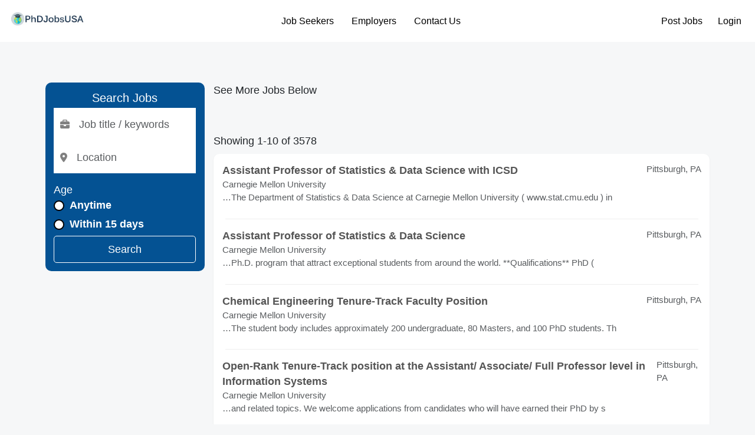

--- FILE ---
content_type: text/html; charset=UTF-8
request_url: http://phdjobsusa.com/jobs/search?keyword=&country=&action=search&page=1
body_size: 32753
content:
<!doctype html>
<html lang="en">
    <head>
        <meta charset="utf-8">
        <meta name="viewport" content="width=device-width, initial-scale=1">

        
        <meta name="description" content="Find PHD jobs, PHD employment, phd positions,and  phd careers on PHDJobsusa.com">
        <title>PHDJobsusa.com</title>

        <link rel="icon" type="image/x-icon" href="/favicon.ico">

                    <link rel="canonical" href="http://phdjobsusa.com/jobs/search" />
        

        <meta property="og:title" content="PHDJobsusa.com">
        <meta property="og:description" content="Find PHD jobs, PHD employment, phd positions,and  phd careers on PHDJobsusa.com">
        <meta property="og:image" content="/storage/store/5634d0809e84a20151031PHDJobsUSA_WEB2.jpg">
        <meta property="og:url" content="http://phdjobsusa.com/jobs/search">

        <link rel="stylesheet" href="http://phdjobsusa.com/js/vendors/fontawesome/css/all.min.css">

<link rel="stylesheet" href="http://phdjobsusa.com/js/vendors/bootstrap/bootstrap.min.css">
<link rel="stylesheet" href="http://phdjobsusa.com/css/app.min.css?t=27">
        <style>

            html {
                            font-size: 62% !important;
                                        font-family: sans-serif !important;
                   }
    
            body {
            font-family: sans-serif  !important;
        }
    
    
        
        .bg-background  {
            background-color: #f6f7f8 !important;
        }

        .btn-background  {
            background-color: #f6f7f8 !important;
        }

        .text-background  {
            color: #f6f7f8 !important;
        }

        .border-background  {
            border-color: #f6f7f8 !important;
        }

        .border-background  {
            border-left-color: #f6f7f8 !important;
        }

    
        
        .bg-primary  {
            background-color: #045293 !important;
        }

        .btn-primary  {
            background-color: #045293 !important;
        }

        .text-primary  {
            color: #045293 !important;
        }

        .border-primary  {
            border-color: #045293 !important;
        }

        .border-primary  {
            border-left-color: #045293 !important;
        }

    
        
        .bg-secondary  {
            background-color: #01607c !important;
        }

        .btn-secondary  {
            background-color: #01607c !important;
        }

        .text-secondary  {
            color: #01607c !important;
        }

        .border-secondary  {
            border-color: #01607c !important;
        }

        .border-secondary  {
            border-left-color: #01607c !important;
        }

    
        
        .bg-third  {
            background-color: #01607c !important;
        }

        .btn-third  {
            background-color: #01607c !important;
        }

        .text-third  {
            color: #01607c !important;
        }

        .border-third  {
            border-color: #01607c !important;
        }

        .border-third  {
            border-left-color: #01607c !important;
        }

    
    
    

    </style>

        
    </head>
    <body class="bg-background">
        <header class="main-header d-flex flex-wrap align-items-center justify-content-between px-2 py-2 mb-2" style="background-color: #ffffff;color:#000000">

    <div class="" style="max-width: 130px;">
        <a href="/" class="d-inline-flex link-body-emphasis text-decoration-none">
                        <img class="w-100" src="http://phdjobsusa.com/storage/store/5634d0809e84a20151031PHDJobsUSA_WEB2.jpg" alt="PHDJOBSUSA">
                    </a>
    </div>

    <div class="text-end nav-auth m-auth-before d-none">
            <a class="btn btn-link me-2" href="/session/login" style="color:#000000">Post Jobs</a>
        <a class="btn btn-link" href="/session/login" style="color:#000000">Login</a>
        </div>


    <div class="m-nav-menu m-nav-show col-12 col-md-auto">
        <div class="m-nav-collapsing m-nav-collapsing-close text-end">
            <button class="btn btn-outline-primary px-2" data-target="m-nav-menu" type="button">
                <i class="fa-solid fa-close"></i>
            </button>
        </div>
        <ul class="nav justify-content-center">
                                        <li class="m-submenu-parent">
                                            <a class="nav-link nav-main-link px-2" href="#" style="color:#000000">
                            Job Seekers
                        </a>

                        <ul class="nav justify-content-center m-submenu">
                                                    <li>
                                <a class="nav-link px-3 text-nowrap" target="_self" href="/jobalerts/subscribe" style="color:#000000">
                                    Get Jobs by Email
                                </a>
                            </li>
                                                </ul>

                    
                </li>
                            <li class="m-submenu-parent">
                                            <a class="nav-link nav-main-link px-2" href="#" style="color:#000000">
                            Employers
                        </a>

                        <ul class="nav justify-content-center m-submenu">
                                                    <li>
                                <a class="nav-link px-3 text-nowrap" target="_self" href="/product-selection" style="color:#000000">
                                    Products
                                </a>
                            </li>
                                                    <li>
                                <a class="nav-link px-3 text-nowrap" target="_self" href="/pages/pricing" style="color:#000000">
                                    Pricing
                                </a>
                            </li>
                                                    <li>
                                <a class="nav-link px-3 text-nowrap" target="_self" href="/session/login" style="color:#000000">
                                    Post Jobs
                                </a>
                            </li>
                                                </ul>

                    
                </li>
                            <li class="">
                                            <a class="nav-link px-2" href="/pages/contact-us" target="_self" style="color:#000000">
                            Contact Us
                        </a>
                    
                </li>
            
        </ul>
    </div>

    <div class="text-end nav-auth m-auth-after">
            <a class="btn btn-link me-2" href="/session/login" style="color:#000000">Post Jobs</a>
        <a class="btn btn-link" href="/session/login" style="color:#000000">Login</a>
        </div>


    <div class="m-nav-collapsing m-nav-collapsing-open">
        <button class="btn btn-primary px-2" data-target="m-nav-menu" type="button">
            <i class="fa-solid fa-bars"></i>
        </button>
    </div>

    
    </header>

        <main class="container-fluid">
                        <div class="container m-container mt-3 mb-3">

        <div class="text-center d-none">
            <h1>FEATURED JOBS</h1>
            <p>(List your Job <a href="/portal/products/">Here</a>)</p>
        </div>

        <div class="featured-jobs bg-white pt-3 shadow-sm rounded d-none">

    <div class="row text-center">
            </div>

</div>

        <div class="pagination-container">
    
</div>

        <div class="row">
            <div class="col-md-3">
                <div class="jobs-interior-search-widget p-2 bg-primary rounded" style="background-color: #045293 !important;color:#ffffff !important;">
    <h2 class="text-center">Search Jobs</h2>
    <form action="" method="get">
            <div class="d-flex flex-column align-items-center gap-1">
                <div class="input-holder">
                    <div class="input-group">
                            <span class="input-group-text icon">
                                <i class="fa-solid fa-briefcase"></i>
                            </span>
                        <input value="" name="title" type="text" class="form-control" placeholder="Job title / keywords">
                    </div>
                </div>
                <div class="input-holder">
                    <div class="input-group">
                            <span class="input-group-text icon">
                                <i class="fa-solid fa-location-dot"></i>
                            </span>
                        <input value="" name="location" type="text" class="form-control location-input" placeholder="Location">
                    </div>
                </div>

                <div class="w-100 mt-2">
                    <p class="mb-0">Age</p>

                    <div>

    <div class="form-check">
        <input
            class="form-check-input"
            name="age"
            type="radio"
            value="0"
            
            id="form-age"
        >
        <label for="form-age" class="form-label text-nowrap ">
    Anytime
    </label>
    </div>

    </div>

                    <div>

    <div class="form-check">
        <input
            class="form-check-input"
            name="age"
            type="radio"
            value="15"
            
            id="form-age"
        >
        <label for="form-age" class="form-label text-nowrap ">
    Within 15 days
    </label>
    </div>

    </div>

                    <div class="d-none">
                        <div>

    <div class="form-check">
        <input
            class="form-check-input"
            name="age"
            type="radio"
            value="7"
            
            id="form-age"
        >
        <label for="form-age" class="form-label text-nowrap ">
    Within 7 days
    </label>
    </div>

    </div>

                        <div>

    <div class="form-check">
        <input
            class="form-check-input"
            name="age"
            type="radio"
            value="3"
            
            id="form-age"
        >
        <label for="form-age" class="form-label text-nowrap ">
    Within 3 days
    </label>
    </div>

    </div>

                        <div>

    <div class="form-check">
        <input
            class="form-check-input"
            name="age"
            type="radio"
            value="1"
            
            id="form-age"
        >
        <label for="form-age" class="form-label text-nowrap ">
    Since yesterday
    </label>
    </div>

    </div>
                    </div>
                </div>

                <button class="btn btn-outline-white w-100" style="color:#ffffff !important;border-color:#ffffff !important;" type="submit">Search</button>

            </div>
    </form>
</div>
            </div>
            <div class="col-md-9">

                <p>See More Jobs Below</p>

                <div class="filtered-jobs bg-white shadow-sm rounded">

    
</div>

                <div class="pagination-container">
    
</div>

                                    <p>Showing 1-10 of 3578</p>

                    <div class="filtered-jobs bg-white shadow-sm rounded">

    
        <div class="d-flex gap-2 align-items-center p-2">


            
            <div class="d-flex flex-column w-100">
                <div class="d-flex justify-content-between">
                                            <a href="https://www.juju.com/jad/00000000fbu37q?impression_id=69RXFS73S-mlyH04hwzkTQ&amp;partnerid=06cb9817d82cf6c76bceaf91156e991a&amp;channel=&amp;k=PHD&amp;l=United+States&amp;c=education&amp;cluster_id=791415145" rel="noopener noreferrer nofollow" class="text-dark text-decoration-none" target="_blank" onclick="juju_partner(this, &#039;9017&#039;);">
                            <b>Assistant Professor of Statistics &amp; Data Science with ICSD</b>
                        </a>
                                                                <p class="location mb-0 fs-4 text-muted">
                                                            Pittsburgh,
                                                         PA
                        </p>
                                    </div>
                <span class="text-muted fs-4">Carnegie Mellon University</span>
                <span class="text-muted fs-4 d-none">Posted: 01/20/26</span>

                <p class="text-muted fs-4">…The Department of Statistics &amp; Data Science at Carnegie Mellon University ( www.stat.cmu.edu ) in</p>
            </div>
        </div>

                    <div class="px-3">
                <hr style="border-color: #eeeeee;opacity: 1;margin:0;">
            </div>
        
    
        <div class="d-flex gap-2 align-items-center p-2">


            
            <div class="d-flex flex-column w-100">
                <div class="d-flex justify-content-between">
                                            <a href="https://www.juju.com/jad/00000000fbud35?impression_id=m1P5VwUTThunYHA5Of_V2w&amp;partnerid=06cb9817d82cf6c76bceaf91156e991a&amp;channel=&amp;k=PHD&amp;l=United+States&amp;c=education&amp;cluster_id=791341352" rel="noopener noreferrer nofollow" class="text-dark text-decoration-none" target="_blank" onclick="juju_partner(this, &#039;9017&#039;);">
                            <b>Assistant Professor of Statistics &amp; Data Science</b>
                        </a>
                                                                <p class="location mb-0 fs-4 text-muted">
                                                            Pittsburgh,
                                                         PA
                        </p>
                                    </div>
                <span class="text-muted fs-4">Carnegie Mellon University</span>
                <span class="text-muted fs-4 d-none">Posted: 01/20/26</span>

                <p class="text-muted fs-4">…Ph.D. program that attract exceptional students from around the world. **Qualifications**  PhD  (</p>
            </div>
        </div>

                    <div class="px-3">
                <hr style="border-color: #eeeeee;opacity: 1;margin:0;">
            </div>
        
    
        <div class="d-flex gap-2 align-items-center p-2">


            
            <div class="d-flex flex-column w-100">
                <div class="d-flex justify-content-between">
                                            <a href="https://www.juju.com/jad/00000000fbv6ri?impression_id=dqXQZbHRRPOF8vLzq30GZw&amp;partnerid=06cb9817d82cf6c76bceaf91156e991a&amp;channel=&amp;k=PHD&amp;l=United+States&amp;c=education&amp;cluster_id=790718593" rel="noopener noreferrer nofollow" class="text-dark text-decoration-none" target="_blank" onclick="juju_partner(this, &#039;9017&#039;);">
                            <b>Chemical Engineering Tenure-Track Faculty Position</b>
                        </a>
                                                                <p class="location mb-0 fs-4 text-muted">
                                                            Pittsburgh,
                                                         PA
                        </p>
                                    </div>
                <span class="text-muted fs-4">Carnegie Mellon University</span>
                <span class="text-muted fs-4 d-none">Posted: 01/20/26</span>

                <p class="text-muted fs-4">…The student body includes approximately 200 undergraduate, 80 Masters, and 100  PhD  students. Th</p>
            </div>
        </div>

                    <div class="px-3">
                <hr style="border-color: #eeeeee;opacity: 1;margin:0;">
            </div>
        
    
        <div class="d-flex gap-2 align-items-center p-2">


            
            <div class="d-flex flex-column w-100">
                <div class="d-flex justify-content-between">
                                            <a href="https://www.juju.com/jad/00000000fbuxg1?impression_id=2-e0FUmqSQeGN6IATFhEWg&amp;partnerid=06cb9817d82cf6c76bceaf91156e991a&amp;channel=&amp;k=PHD&amp;l=United+States&amp;c=education&amp;cluster_id=791341350" rel="noopener noreferrer nofollow" class="text-dark text-decoration-none" target="_blank" onclick="juju_partner(this, &#039;9017&#039;);">
                            <b>Open-Rank Tenure-Track position at the Assistant/ Associate/ Full Professor level in Information Systems</b>
                        </a>
                                                                <p class="location mb-0 fs-4 text-muted">
                                                            Pittsburgh,
                                                         PA
                        </p>
                                    </div>
                <span class="text-muted fs-4">Carnegie Mellon University</span>
                <span class="text-muted fs-4 d-none">Posted: 01/20/26</span>

                <p class="text-muted fs-4">…and related topics. We welcome applications from candidates who will have earned their  PhD  by s</p>
            </div>
        </div>

                    <div class="px-3">
                <hr style="border-color: #eeeeee;opacity: 1;margin:0;">
            </div>
        
    
        <div class="d-flex gap-2 align-items-center p-2">


            
            <div class="d-flex flex-column w-100">
                <div class="d-flex justify-content-between">
                                            <a href="https://www.juju.com/jad/00000000fbu6ws?impression_id=2EGCnnFMR7CgktspARcEYg&amp;partnerid=06cb9817d82cf6c76bceaf91156e991a&amp;channel=&amp;k=PHD&amp;l=United+States&amp;c=education&amp;cluster_id=780831053" rel="noopener noreferrer nofollow" class="text-dark text-decoration-none" target="_blank" onclick="juju_partner(this, &#039;9017&#039;);">
                            <b>Instructor Pool - : Global Health</b>
                        </a>
                                                                <p class="location mb-0 fs-4 text-muted">
                                                            Corvallis,
                                                         OR
                        </p>
                                    </div>
                <span class="text-muted fs-4">Oregon State University</span>
                <span class="text-muted fs-4 d-none">Posted: 01/20/26</span>

                <p class="text-muted fs-4">…Master of Science in Nutrition, Professional Dietetics + Doctor of Philosophy ( PhD ) in Nutritio</p>
            </div>
        </div>

                    <div class="px-3">
                <hr style="border-color: #eeeeee;opacity: 1;margin:0;">
            </div>
        
    
        <div class="d-flex gap-2 align-items-center p-2">


            
            <div class="d-flex flex-column w-100">
                <div class="d-flex justify-content-between">
                                            <a href="https://www.juju.com/jad/00000000fbumm4?impression_id=SBB2UTmrS2q7yrt8SCA00g&amp;partnerid=06cb9817d82cf6c76bceaf91156e991a&amp;channel=&amp;k=PHD&amp;l=United+States&amp;c=education&amp;cluster_id=790235887" rel="noopener noreferrer nofollow" class="text-dark text-decoration-none" target="_blank" onclick="juju_partner(this, &#039;9017&#039;);">
                            <b>Assistant Professor: Psychology</b>
                        </a>
                                                                <p class="location mb-0 fs-4 text-muted">
                                                            Corvallis,
                                                         OR
                        </p>
                                    </div>
                <span class="text-muted fs-4">Oregon State University</span>
                <span class="text-muted fs-4 d-none">Posted: 01/20/26</span>

                <p class="text-muted fs-4">…classes each academic year, on a quarter system (eg, 1-2-1 or 2-2-1) + Mentor  PhD  students + Co</p>
            </div>
        </div>

                    <div class="px-3">
                <hr style="border-color: #eeeeee;opacity: 1;margin:0;">
            </div>
        
    
        <div class="d-flex gap-2 align-items-center p-2">


            
            <div class="d-flex flex-column w-100">
                <div class="d-flex justify-content-between">
                                            <a href="https://www.juju.com/jad/00000000fbudr7?impression_id=B7VlDJkfQAO4R_IStE0PvA&amp;partnerid=06cb9817d82cf6c76bceaf91156e991a&amp;channel=&amp;k=PHD&amp;l=United+States&amp;c=education&amp;cluster_id=787074557" rel="noopener noreferrer nofollow" class="text-dark text-decoration-none" target="_blank" onclick="juju_partner(this, &#039;9017&#039;);">
                            <b>Department of Electrical &amp; Computer Engineering - Faculty Positions (Pittsburgh)</b>
                        </a>
                                                                <p class="location mb-0 fs-4 text-muted">
                                                            Pittsburgh,
                                                         PA
                        </p>
                                    </div>
                <span class="text-muted fs-4">Carnegie Mellon University</span>
                <span class="text-muted fs-4 d-none">Posted: 01/20/26</span>

                <p class="text-muted fs-4">…mentoring mission. Teaching-track faculty are required to hold a  PhD  or possess equivalent prof</p>
            </div>
        </div>

                    <div class="px-3">
                <hr style="border-color: #eeeeee;opacity: 1;margin:0;">
            </div>
        
    
        <div class="d-flex gap-2 align-items-center p-2">


            
            <div class="d-flex flex-column w-100">
                <div class="d-flex justify-content-between">
                                            <a href="https://www.juju.com/jad/00000000fbv6lo?impression_id=TR9z3dkqQ8qAujzCg7-MZg&amp;partnerid=06cb9817d82cf6c76bceaf91156e991a&amp;channel=&amp;k=PHD&amp;l=United+States&amp;c=education&amp;cluster_id=790673164" rel="noopener noreferrer nofollow" class="text-dark text-decoration-none" target="_blank" onclick="juju_partner(this, &#039;9017&#039;);">
                            <b>Assistant/Associate Professor in Management</b>
                        </a>
                                                                <p class="location mb-0 fs-4 text-muted">
                                                            Boca Raton,
                                                         FL
                        </p>
                                    </div>
                <span class="text-muted fs-4">Florida Atlantic University</span>
                <span class="text-muted fs-4 d-none">Posted: 01/20/26</span>

                <p class="text-muted fs-4">…expectations consistent with that designation. We seek a scholar with a completed  PhD  from an A</p>
            </div>
        </div>

                    <div class="px-3">
                <hr style="border-color: #eeeeee;opacity: 1;margin:0;">
            </div>
        
    
        <div class="d-flex gap-2 align-items-center p-2">


            
            <div class="d-flex flex-column w-100">
                <div class="d-flex justify-content-between">
                                            <a href="https://www.juju.com/jad/00000000fbueqv?impression_id=Nz-8eqodRpOfiZvsLztKWQ&amp;partnerid=06cb9817d82cf6c76bceaf91156e991a&amp;channel=&amp;k=PHD&amp;l=United+States&amp;c=education&amp;cluster_id=788465495" rel="noopener noreferrer nofollow" class="text-dark text-decoration-none" target="_blank" onclick="juju_partner(this, &#039;9017&#039;);">
                            <b>The SCS Mark Stehlik Postdoctoral Teaching Fellowship</b>
                        </a>
                                                                <p class="location mb-0 fs-4 text-muted">
                                                            Pittsburgh,
                                                         PA
                        </p>
                                    </div>
                <span class="text-muted fs-4">Carnegie Mellon University</span>
                <span class="text-muted fs-4 d-none">Posted: 01/20/26</span>

                <p class="text-muted fs-4">…**Applications may be submitted via Interfolio at any time, with reviews taking place each spring</p>
            </div>
        </div>

                    <div class="px-3">
                <hr style="border-color: #eeeeee;opacity: 1;margin:0;">
            </div>
        
    
        <div class="d-flex gap-2 align-items-center p-2">


            
            <div class="d-flex flex-column w-100">
                <div class="d-flex justify-content-between">
                                            <a href="https://www.juju.com/jad/00000000fbuqnj?impression_id=EcOLUG6vRdS-U1CvK4Go-g&amp;partnerid=06cb9817d82cf6c76bceaf91156e991a&amp;channel=&amp;k=PHD&amp;l=United+States&amp;c=education&amp;cluster_id=788465472" rel="noopener noreferrer nofollow" class="text-dark text-decoration-none" target="_blank" onclick="juju_partner(this, &#039;9017&#039;);">
                            <b>Principal Research Scientist - HCII - School of Computer Science</b>
                        </a>
                                                                <p class="location mb-0 fs-4 text-muted">
                                                            Pittsburgh,
                                                         PA
                        </p>
                                    </div>
                <span class="text-muted fs-4">Carnegie Mellon University</span>
                <span class="text-muted fs-4 d-none">Posted: 01/20/26</span>

                <p class="text-muted fs-4">…basis of robust software for commercial deployment + Supervising and mentoring junior  PhD  stude</p>
            </div>
        </div>

        
    
</div>

                    <div class="pagination-container">
    <nav>
        <ul class="pagination">
            
                            <li class="page-item disabled" aria-disabled="true" aria-label="&laquo; Previous">
                    <span class="page-link" aria-hidden="true">&lsaquo;</span>
                </li>
            
            
                            
                
                
                                                                                        <li class="page-item active" aria-current="page"><span class="page-link">1</span></li>
                                                                                                <li class="page-item"><a class="page-link" href="/jobs/search?action=search&amp;page=1&amp;b_page=2">2</a></li>
                                                                                                <li class="page-item"><a class="page-link" href="/jobs/search?action=search&amp;page=1&amp;b_page=3">3</a></li>
                                                                                                <li class="page-item"><a class="page-link" href="/jobs/search?action=search&amp;page=1&amp;b_page=4">4</a></li>
                                                                                                <li class="page-item"><a class="page-link" href="/jobs/search?action=search&amp;page=1&amp;b_page=5">5</a></li>
                                                                                                <li class="page-item"><a class="page-link" href="/jobs/search?action=search&amp;page=1&amp;b_page=6">6</a></li>
                                                                                                <li class="page-item"><a class="page-link" href="/jobs/search?action=search&amp;page=1&amp;b_page=7">7</a></li>
                                                                                                <li class="page-item"><a class="page-link" href="/jobs/search?action=search&amp;page=1&amp;b_page=8">8</a></li>
                                                                                                <li class="page-item"><a class="page-link" href="/jobs/search?action=search&amp;page=1&amp;b_page=9">9</a></li>
                                                                                                <li class="page-item"><a class="page-link" href="/jobs/search?action=search&amp;page=1&amp;b_page=10">10</a></li>
                                                                                        
                                    <li class="page-item disabled" aria-disabled="true"><span class="page-link">...</span></li>
                
                
                                            
                
                
                                                                                        <li class="page-item"><a class="page-link" href="/jobs/search?action=search&amp;page=1&amp;b_page=357">357</a></li>
                                                                                                <li class="page-item"><a class="page-link" href="/jobs/search?action=search&amp;page=1&amp;b_page=358">358</a></li>
                                                                        
            
                            <li class="page-item">
                    <a class="page-link" href="/jobs/search?action=search&amp;page=1&amp;b_page=2" rel="next" aria-label="Next &raquo;">&rsaquo;</a>
                </li>
                    </ul>
    </nav>

</div>
                            </div>
        </div>

    </div>
            <div class="popup-overlay d-none"></div>
        </main>

        <footer class="py-3 mt-4 bg-footer text-white " style="background-color: #fcfcfc; color:#000000 !important;">
    <ul class="nav justify-content-center pb-3 mb-3">
                    <li class="nav-item">
                <a class="nav-link px-2" href="/pages/about-us" style="color:#000000 !important;">
                    About Us
                </a>
            </li>
                    <li class="nav-item">
                <a class="nav-link px-2" href="/pages/employers" style="color:#000000 !important;">
                    Employers
                </a>
            </li>
                    <li class="nav-item">
                <a class="nav-link px-2" href="/recruitment-advertising-agencies" style="color:#000000 !important;">
                    Ad Agencies
                </a>
            </li>
                    <li class="nav-item">
                <a class="nav-link px-2" href="/pages/contact-us" style="color:#000000 !important;">
                    Contact Us
                </a>
            </li>
            </ul>

    <div class="footer-icons d-flex justify-content-center mb-2">&nbsp;</div>
<p class="text-center" style="text-align: center;"><strong><span style="font-size: 10pt; color: #000000;"><img src="/storage/store/8h4C2Ov8OHy4axxDaqyQqwr47oxoORC2ge8WG03p.png" alt="Onedoorcloses" width="113" height="113"><br>This Job Site is</span><br><span style="font-size: 10pt; color: #000000;">owned by eJobstores.com, Inc.</span><br></strong><span style="font-size: 10pt;">Copyright 1995-2025</span></p>
</footer>

        <div id="loading-overlay" class="loading-overlay d-none">

    <div class="loading-overlay-inner">
        <div class="spinner-border text-primary" style="width: 5rem; height: 5rem;z-index:11111111111;" role="status">
            <span class="visually-hidden">Loading...</span>
        </div>
    </div>

</div>

        <!-- The Modal -->
<div id="site-basic-modal" class="m-modal d-none">
    <div class="m-modal-body">
        <div class="m-modal-header">
            <span class="m-modal-close">&times;</span>
            <span>-</span>
        </div>
        <!-- Modal content -->
        <div class="m-modal-content">
        </div>
    </div>

</div>

        <script src="https://js.braintreegateway.com/web/3.111.0/js/client.min.js"></script>
<script src="https://js.braintreegateway.com/web/3.111.0/js/hosted-fields.min.js"></script>

        <script src="http://phdjobsusa.com/js/vendors/tinymce/tinymce.min.js"></script>
<script src="http://phdjobsusa.com/js/bundles.iife.js?t=15"></script>
        <script>

    document.addEventListener('DOMContentLoaded', () => {
            });

    
</script>


    </body>
</html>


--- FILE ---
content_type: text/javascript
request_url: http://phdjobsusa.com/js/bundles.iife.js?t=15
body_size: 76417
content:
var Ze=Object.defineProperty;var et=(u,x,h)=>x in u?Ze(u,x,{enumerable:!0,configurable:!0,writable:!0,value:h}):u[x]=h;var l=(u,x,h)=>et(u,typeof x!="symbol"?x+"":x,h);(function(){"use strict";class u{}class x extends u{constructor(s){super(),this.data=s}get(s){return this.data[s]}}const y=class y extends u{constructor(){super();l(this,"services",{})}static Create(e){return y.Instance==null&&(y.Instance=new y,y.Instance.register("attributes.service",new x(e))),y.Instance}static Get(){return y.Instance==null&&(y.Instance=new y),y.Instance}static HTML(){return y.Get().get("html.service")}static Print(){return y.Get().get("print.service")}start(){return this}register(e,t){return this.services[e]=t,this}get(e){return this.services[e]}get Attributes(){return this.get("attributes.service")}get Rest(){return this.get("rest.service")}get Test(){return this.get("test.service")}get Store(){return this.get("store.service")}get Array(){return this.get("array.service")}};l(y,"Instance",null);let h=y;class ie extends u{constructor(s){super(),this.repo=s}ping(s){}}class se extends u{constructor(s){super(),this.repo=s}get(s,e){return this.raw(s,"get",e).then(t=>t)}post(s,e,t){return this.raw(s,"post",e,t).then(i=>i)}patch(s,e){return this.raw(s,"patch",e).then(t=>t)}delete(s,e){return this.raw(s,"delete",e).then(t=>t)}raw(s,e,t,i){i==null&&(i={});let r=e=="get";return r&&Object.keys(t).length>0&&(s=s+="?"+new URLSearchParams(t).toString()),new Promise((a,c)=>{fetch(s,{method:e,body:r?null:JSON.stringify(t),headers:i}).then(o=>{o.ok?o.json().then(g=>{a(g.body)}):c({statusCode:o.status,messages:[o.statusText],forms:{}})}).catch(o=>{c({statusCode:500,messages:[o],forms:{}})})})}}class C extends u{constructor(){super(...arguments);l(this,"events",{});l(this,"unbind",e=>{this.events[e]&&(this.events[e]=[])});l(this,"on",(e,t)=>{let i=this.events[e]||[];i.push({tag:"__def",cb:t}),this.events[e]=i});l(this,"trigger",(e,t)=>{let i=this.events[e];!i||i.length==0||i.forEach(r=>{r.cb!=null&&r.cb(t||{})})});l(this,"sub",(e,t,i="change")=>{let r=this.events[i]||[];r.push({tag:e,cb:t}),this.events[i]=r});l(this,"unsub",(e,t="change")=>{this.events[t]&&this.events[t].forEach(r=>{r.tag==e&&(r.cb=null)})})}}class re extends C{constructor(e){super();l(this,"get",e=>this.data[e]);this.data=e}set(e,t="change"){Object.assign(this.data,e),this.trigger(t,this.data)}resetAll(){this.data={}}has(e){return this.data[e]!==void 0}getAll(){return this.data}}class le extends u{constructor(e){super();l(this,"data",{});this.repo=e}createStore(e,t="default"){return this.data[t]!==void 0?this.getStore(t):(this.data[t]=new re(e),this.data[t])}getStore(e="default"){return this.data[e]}}class ne extends u{swap(s,e,t){let i=s[e];return s[e]=s[t],s[t]=i,s}}class ae extends u{constructor(e){super();l(this,"dropdown");l(this,"clickable");l(this,"overlay");this.el=e,this.dropdown=this.el.querySelector(".m-dropdown-menu"),this.clickable=this.el.querySelector(".dropdown-click"),this.overlay=document.querySelector(".popup-overlay"),!this.isRegistered()&&(this.clickable.addEventListener("click",()=>{this.dropdown.classList.toggle("d-none"),this.overlay.classList.toggle("d-none")}),this.el.classList.add("registered"))}isRegistered(){return this.el.classList.contains("registered")}}class de extends u{constructor(e){super();l(this,"contents");l(this,"navs");l(this,"index",0);if(this.el=e,this.navs=this.el.querySelectorAll(".tabs-tab-nav"),this.contents=this.el.querySelectorAll(".tabs-tab-content"),!this.isRegistered()){for(let t=0;t<this.navs.length;t++)this.navs[t].addEventListener("click",i=>{i.preventDefault(),this.index=t,this.show()});this.el.classList.add("registered"),this.show()}}isRegistered(){return this.el.classList.contains("registered")}show(){for(let e=0;e<this.contents.length;e++)e==this.index?(this.navs[e].classList.add("active"),this.contents[e].classList.remove("d-none")):(this.contents[e].classList.add("d-none"),this.navs[e].classList.remove("active"))}}class oe extends u{constructor(e){super();l(this,"contents");l(this,"indicators");l(this,"current",1);l(this,"count",0);if(this.el=e,this.contents=this.el.querySelectorAll(".slide-item"),this.indicators=this.el.querySelectorAll(".slides-indicators button"),this.count=this.contents.length,this.isRegistered())return;for(let i=0;i<this.indicators.length;i++)this.indicators[i].addEventListener("click",()=>{this.current=i+1,this.show()});let t=this.el.querySelectorAll(".slides-control button");t.length>0&&(t[0].addEventListener("click",()=>{this.prev()}),t[1].addEventListener("click",()=>{this.next()})),this.el.classList.add("registered"),this.show()}next(){this.current+1>this.count?this.current=this.count:this.current++,this.show()}prev(){this.current-1<1?this.current=1:this.current--,this.show()}isRegistered(){return this.el.classList.contains("registered")}show(){for(let e=0;e<this.contents.length;e++)e+1==this.current?(this.contents[e].classList.remove("d-none"),this.indicators[e].classList.add("active")):(this.contents[e].classList.add("d-none"),this.indicators[e].classList.remove("active"))}}function $(d,s){let e;return function(...t){e&&clearTimeout(e),e=setTimeout(()=>{s(...t),e=null},d)}}class ce extends u{constructor(e){super();l(this,"options");l(this,"items");l(this,"button");l(this,"searchText","");if(this.el=e,this.options=this.el.querySelectorAll("option"),this.items=this.el.querySelectorAll(".dropdown-item"),this.button=this.el.querySelector(".dropdown-click"),this.isRegistered())return;for(let i of this.items)i.addEventListener("click",r=>{let a=r.currentTarget.getAttribute("data-val");this.setSelected(a),this.refresh()});let t=e.querySelector(".dds-search");t&&t.addEventListener("input",$(1e3,i=>{let r=i.target.value;console.log(r),this.searchText=r.toLowerCase(),this.refresh()})),this.refresh(),this.el.classList.add("registered")}setButtonText(e){if(this.button==null)return;let t=[];for(let i of e)t.push(i.text);this.button.textContent=t.length==0?"Please select":t.join(", ")}getSelected(){let e=[];for(let t of this.options)t.selected&&e.push({val:t.value,text:t.text});return e}setSelectedItems(e){var i;let t=e.map(r=>r.val);for(let r of this.items){let a=r.getAttribute("data-val");t.indexOf(a)!==-1?(r.classList.add("highlighted"),r.querySelector(".check").classList.remove("d-none")):(r.classList.remove("highlighted"),r.querySelector(".check").classList.add("d-none")),this.searchText!=""?((i=r.textContent)==null?void 0:i.toLowerCase().indexOf(this.searchText))!==-1?r.classList.remove("d-none"):r.classList.add("d-none"):r.classList.remove("d-none")}}setSelected(e){let t=!1;for(let i of this.options)if(i.value==e){t=!0,i.selected=!i.selected;break}t&&this.el.querySelector("select").dispatchEvent(new Event("change"))}refresh(){let e=this.getSelected();this.setButtonText(e),this.setSelectedItems(e)}isRegistered(){return this.el.classList.contains("registered")}}class he extends u{constructor(s){if(super(),this.el=s,this.isRegistered())return;let e=this.el.querySelector(".close");e&&e.addEventListener("click",()=>{this.el.remove()}),this.el.classList.add("registered")}isRegistered(){return this.el.classList.contains("registered")}}class ue extends u{constructor(s){super(),this.el=s,!this.isRegistered()&&(this.el.addEventListener("click",e=>{let t=e.currentTarget.getAttribute("data-message");if(!confirm(t))return e.stopPropagation(),e.preventDefault(),!1;let i=e.currentTarget;i.classList.contains("submit-form")&&i.closest("form").submit()}),this.el.classList.add("registered"))}isRegistered(){return this.el.classList.contains("registered")}}class R{constructor(s){l(this,"get",s=>this.data[s]);this.data=s}set(s){Object.assign(this.data,s)}resetAll(){this.data={}}has(s){return this.data[s]!==void 0}getAll(){return this.data}}class f extends C{constructor(e,t){super();l(this,"regions",{});l(this,"attributes");l(this,"reactive",!1);l(this,"stateBound",!1);l(this,"attached",!1);l(this,"removed",!1);l(this,"debounceDelay",0);l(this,"components",[]);l(this,"get",e=>this.properties[e]);this.parent=e,this.properties=t,this.attributes=new R({})}listenTo(e,t){return this.on(e,t),this}dispatch(e,t){return this.trigger(e,t),this}setState(e){if(this.attributes==null){this.attributes=new R(e),this.trigger("state.start"),this.bindState();return}this.set(e)}setReactive(){this.reactive=!0,this.bindState()}bindState(){this.reactive&&!this.stateBound&&this.attributes!==null&&this.on("state.change",()=>{this.render()})}eventsMap(){return{}}regionsMap(){return{}}get stateOf(){return this.attributes.get}set(e,t){this.attributes.set(e),t==null&&(t="state.change"),t!==""&&this.trigger(t)}rerender(){this.trigger("state.change")}getAll(){return this.attributes.getAll()}bindEvents(e){let t=this.eventsMap();for(let i in t){if(!t.hasOwnProperty(i))continue;let r=i.split(":"),a=r[0],c=r[1];e.querySelectorAll(c).forEach(o=>{a=="input"&&this.debounceDelay>0?o.addEventListener(a,$(this.debounceDelay,t[i])):o.addEventListener(a,t[i])})}}mapRegions(e){let t=this.regionsMap();for(let i in t){if(!t.hasOwnProperty(i))continue;let r=t[i],a=e.querySelector(r);a&&(this.regions[i]=a)}}onRender(){}afterAppend(){}firstAttached(){this.attached=!0}c(e){let t=document.createElement("div");return t.id="mlc-"+this.components.length+1,this.components.push({id:t.id,component:e.func,props:e.props}),t.outerHTML}bindComponents(){for(let e of this.components){let t=this.parent.querySelector("#"+e.id);if(t==null)continue;t.removeAttribute("id"),new e.component(t,e.props).render(!1)}}render(e,t){e=e??!0,t=t||!1,e&&(this.parent.innerHTML="");let i=document.createElement("template");i.innerHTML=this.template(),this.bindEvents(i.content),this.mapRegions(i.content),this.onRender(),t?this.parent.prepend(i.content):this.parent.append(i.content),this.afterAppend(),this.attached||(this.attached=!0,this.firstAttached()),this.bindComponents()}remove(){this.parent.remove(),this.removed=!0}static generate(e){return{func:this,props:e}}}class pe extends u{constructor(e){super();l(this,"value");l(this,"textarea");l(this,"preview");this.el=e,this.textarea=this.el.querySelector("textarea"),this.value=new ge(this.textarea.value),this.preview=this.el.querySelector(".preview"),!this.isRegistered()&&(this.el.classList.add("registered"),this.show())}show(){new ve(this.preview,{data:this.value.get()}).listenTo("add",()=>{this.showAddModal()}).listenTo("addchild",e=>{this.showAddModal(e)}).listenTo("up",e=>{e.parent==null?this.value.moveUp(e.key):this.value.moveChildUp(e.key,e.parent),this.show(),this.showVal()}).listenTo("down",e=>{e.parent==null?this.value.moveDown(e.key):this.value.moveChildDown(e.key,e.parent),this.show(),this.showVal()}).listenTo("removed",e=>{e.child==null?this.value.remove(e.title,e.link):this.value.removeChild({title:e.title,link:e.link,children:[]},e.child),this.show(),this.showVal()}).render()}showAddModal(e){let t=document.createElement("div");new me(t,{parent:e==null?"":e.title}).listenTo("add",i=>{h.HTML().hideModal(),e==null?this.value.add(i.title,i.link):this.value.addChild(e,i),this.show(),this.showVal()}).render(),h.HTML().showModal(t)}showVal(){this.textarea.value=this.value.serialize()}isRegistered(){return this.el.classList.contains("registered")}}let ge=class{constructor(s){l(this,"data",[]);this.data=this.unserialize(s)}get(){return this.data}moveUp(s){let e=-1;for(let a=0;a<this.data.length;a++)if(b(this.data[a])==s){e=a;break}let t=e--;if(e==-1||t<=0)return;let i=this.data[t],r=this.data[e];this.data[e]=i,this.data[t]=r}moveDown(s){let e=-1;for(let a=0;a<this.data.length;a++)if(b(this.data[a])==s){e=a;break}let t=e++;if(e==-1||t>=this.data.length-1)return;let i=this.data[t],r=this.data[e];this.data[e]=i,this.data[t]=r}moveChildUp(s,e){let t=null;for(let o=0;o<this.data.length;o++)if(b(this.data[o])==e){t=this.data[o].children;break}if(t==null)return;let i=-1;for(let o=0;o<t.length;o++)if(b(t[o])==s){i=o;break}let r=i--;if(i==-1||r<=0)return;let a=t[r],c=t[i];t[i]=a,t[r]=c}moveChildDown(s,e){let t=null;for(let o=0;o<this.data.length;o++)if(b(this.data[o])==e){t=this.data[o].children;break}if(t==null)return;let i=-1;for(let o=0;o<t.length;o++)if(b(t[o])==s){i=o;break}let r=i++;if(i==-1||r>=t.length-1)return;let a=t[r],c=t[i];t[i]=a,t[r]=c}add(s,e){this.data.push({title:s,link:e,children:[]})}addChild(s,e){for(let t of this.data)b(s)==b(t)&&t.children.push({link:e.link,title:e.title,children:[]})}remove(s,e){let t=[];for(let i of this.data)s==i.title&&e==i.link||t.push(i);this.data=t}removeChild(s,e){for(let t of this.data)if(b(s)==b(t)){let i=-1;for(let r=0;r<t.children.length;r++)if(b(t.children[r])==b(e)){i=r;break}i>-1&&t.children.splice(i,1)}}serialize(){return JSON.stringify(this.data)}unserialize(s){return s==""||s==null?[]:JSON.parse(s)}},me=class extends f{constructor(){super(...arguments);l(this,"title","");l(this,"link","");l(this,"handleTitleInput",e=>{this.title=e.target.value});l(this,"handleLinkInput",e=>{this.link=e.target.value});l(this,"handleAdd",()=>{this.trigger("add",{title:this.title,link:this.link})})}eventsMap(){return{"input:.input-link":this.handleLinkInput,"input:.input-title":this.handleTitleInput,"click:.btnn-add":this.handleAdd}}template(){return`

            <div class="mb-3 ${this.properties.parent==""?"d-none":""}">
                Add child menu for ${this.properties.parent}
            </div>

            <div>
                <div class="mb-3">
                    <label for="form-title" class="form-label">
                        Title
                    </label>
                    <input type="text" class="form-control input-title" placeholder="Title">
                </div>
                <div class="mb-3">
                    <label for="form-title " class="form-label">
                        Link
                    </label>
                    <input type="text" class="form-control input-link" placeholder="Link">
                </div>

                <div class="text-end">
                    <button type="button" class="btn btn-primary btnn-add">Add</button>
                </div>
            </div>
        `}},ve=class extends f{constructor(){super(...arguments);l(this,"handleUp",e=>{let t=e.currentTarget.getAttribute("data-key"),i=e.currentTarget.getAttribute("data-parent");this.trigger("up",{key:t,parent:i})});l(this,"handleDown",e=>{let t=e.currentTarget.getAttribute("data-parent");this.trigger("down",{parent:t,key:e.currentTarget.getAttribute("data-key")})});l(this,"handleAdd",e=>{this.trigger("add")});l(this,"handleRemove",e=>{e.preventDefault();let t=e.currentTarget,i=t.getAttribute("data-title"),r=t.getAttribute("data-link"),a=t.getAttribute("data-p-title"),c=t.getAttribute("data-p-link");a==""||a==null?this.trigger("removed",{link:r,title:i,child:null}):this.trigger("removed",{link:c,title:a,child:{title:i,link:r}})});l(this,"handleAddChild",e=>{e.preventDefault();let t=e.currentTarget,i=t.getAttribute("data-title"),r=t.getAttribute("data-link");this.trigger("addchild",{link:r,title:i})})}eventsMap(){return{"click:.btnn-remove":this.handleRemove,"click:.btnn-add":this.handleAdd,"click:.btnn-add-child":this.handleAddChild,"click:.btnn-up":this.handleUp,"click:.btnn-down":this.handleDown}}template(){return`

            <div>
                <button type="button" class="btn btn-primary btnn-add mb-2">
                    Add Menu Item
                </button>

                ${this.properties.data.map(e=>`<div class="mb-2">
                                <div class="w-70 d-flex gap-2" style="align-items: center">
                                    <div class="d-flexy bg-light rounded pointer border p-1  w-80">
                                        <span>${e.title}</span>
                                        <div class="d-flex gap-2">
                                            <a href="#" class="text-danger btnn-remove" data-title="${e.title}" data-link="${e.link}">
                                                <i class="fas fa-times"></i>
                                            </a>
                                            <a href="#" title="Add Child Item" class="text-primary btnn-add-child" data-title="${e.title}" data-link="${e.link}">
                                                <i class="fas fa-plus"></i>
                                            </a>
                                        </div>
                                    </div>
                                    <div>
                                        <div class="btnn-up" data-key="${b(e)}">
                                            <i class="fas fa-chevron-up"></i>
                                        </div>
                                        <div class="btnn-down" data-key="${b(e)}">
                                            <i class="fas fa-chevron-down"></i>
                                        </div>
                                    </div>
                                </div>
                                <div class="ml-4 ${e.children.length==0?"d-none":""}" >
                                    ${e.children.map(t=>`
                                        <div class="d-flex gap-2" style="align-items: center">
                                            <div class="d-flexy bg-light rounded pointer w-50 border p-1 mt-1">
                                                <span>${t.title}</span>
                                                <a href="#" class="text-danger btnn-remove" data-p-title="${e.title}" data-p-link="${e.link}" data-title="${t.title}" data-link="${t.link}">
                                                    <i class="fas fa-times"></i>
                                                </a>
                                            </div>
                                            <div>
                                                <div class="btnn-up" data-parent="${b(e)}" data-key="${b(t)}">
                                                    <i class="fas fa-chevron-up"></i>
                                                </div>
                                                <div class="btnn-down" data-parent="${b(e)}" data-key="${b(t)}">
                                                    <i class="fas fa-chevron-down"></i>
                                                </div>
                                            </div>
                                        </div>
                                        `).join(`
`)}
                                </div>

                            </div>`).join(`
`)}
            </div>

        `}};function b(d){return d.title+"_"+d.link}class D extends u{constructor(e){super();l(this,"clickable");l(this,"uploadBtn");l(this,"linkBtn");l(this,"clearBtn");l(this,"file");l(this,"preview");l(this,"previewLinks");l(this,"hiddenInput",null);l(this,"isMultiple",!1);l(this,"inputName","");l(this,"mediaHiddenContainer");this.el=e,this.preview=this.el.querySelector(".preview"),this.previewLinks=this.el.querySelector(".preview-links"),this.file=this.el.querySelector(".file"),this.clickable=this.el.querySelector(".m-btn-media"),this.uploadBtn=this.el.querySelector(".btnn-upload"),this.clearBtn=this.el.querySelector(".m-btn-clear"),this.isMultiple=this.el.getAttribute("data-multiple")=="true",this.linkBtn=this.el.querySelector(".btnn-link");let t=this.el.getAttribute("data-input");this.mediaHiddenContainer=document.querySelector(".media-hidden-"+t),t!=null&&t!=""&&(this.inputName=t,this.previewMedia()),!this.isRegistered()&&(this.clickable&&this.clickable.addEventListener("click",()=>{this.showMedia()}),this.linkBtn&&this.linkBtn.addEventListener("click",()=>{this.triggerAddLink()}),this.uploadBtn.addEventListener("click",()=>{this.triggerUploadElement()}),this.clearBtn&&this.clearBtn.addEventListener("click",()=>{this.hiddenInput&&(this.hiddenInput.value="",this.preview.innerHTML="")}),this.file.addEventListener("change",async i=>{await this.uploadFile(i.currentTarget),this.previewMedia()}),this.el.classList.add("registered"))}triggerUploadElement(){this.file.click()}triggerAddLink(){let e=document.createElement("div");new ke(e,{}).listenTo("add",t=>{this.uploadLink(t.link)}).render(),h.HTML().showModal(e)}addResource(e){if(e>0)if(this.isMultiple){if(this.findHiddenById(e)==null){let i=document.createElement("input");i.type="hidden",i.value=e.toString(),i.name=this.inputName+"[]",this.mediaHiddenContainer.appendChild(i)}}else{let t=this.findHiddenById(e);t.value=e.toString(),t.dispatchEvent(new Event("change"))}}findHiddenById(e){if(this.isMultiple){let t=this.mediaHiddenContainer.querySelectorAll('input[name="'+this.inputName+'[]"]');for(let i of t)if(parseInt(i.value)==e)return i}return this.mediaHiddenContainer.querySelector('input[name="'+this.inputName+'"]')}async uploadFile(e){if(e==null||e.files==null)return;let i=document.querySelector('input[name="_token"]').value;for(let r of e.files)await this.sendFile(r,i)}async sendFile(e,t){let i=new FormData;i.append("file",e),await fetch("/resource/upload",{method:"POST",body:i,headers:{"X-CSRF-TOKEN":t}}).then(async r=>{await r.json().then(a=>{this.addResource(a.body.id)})})}uploadLink(e){if(e==null||e=="")return;let t=document.querySelector('input[name="_token"]');h.Get().Rest.post("/resource/link",{link:e},{"X-CSRF-TOKEN":t.value}).then(i=>{this.addResource(i.id),this.previewMedia(),h.HTML().hideModal()})}removeResource(e){let t=this.findHiddenById(e);t&&(t.value="",this.previewMedia())}previewMedia(){let e=[];if(this.isMultiple){let t=this.mediaHiddenContainer.querySelectorAll('input[name="'+this.inputName+'[]"]');for(let i of t)e.push(i.value)}else{let t=this.mediaHiddenContainer.querySelector('input[name="'+this.inputName+'"]');t!=null&&t!=null&&e.push(t.value)}if(e.length>0){let t=document.querySelector('input[name="_token"]');h.Get().Rest.post("/resource/v/multiple",{ids:e},{"X-CSRF-TOKEN":t.value}).then(i=>{new we(this.preview,{items:i.images}).listenTo("remove",r=>{this.removeResource(r.id)}).render(),new ye(this.previewLinks,{items:i.links}).listenTo("remove",r=>{this.removeResource(r.id)}).render()})}else this.preview.innerHTML=""}showMedia(){let e=document.createElement("div");new fe(e,{input:this.el.getAttribute("data-input")}).listenTo("selected",t=>{this.addResource(t.id),this.previewMedia(),h.HTML().hideModal()}).render(),h.HTML().showModal(e)}isRegistered(){return this.el.classList.contains("registered")}}class fe extends f{regionsMap(){return{itemsList:".items-list"}}firstAttached(){super.afterAppend(),h.Get().Rest.get("/admin/resource/list",{}).then(s=>{this.renderItems(s.items)})}renderItems(s){let e=this.regions.itemsList;if(e)for(let t of s){let i=document.createElement("div");new be(i,{item:t}).listenTo("selected",r=>{this.trigger("selected",{id:r.id})}).render(),e.appendChild(i)}}template(){return`<div>
                    <div class="items-list d-flex flex-wrap gap-2">

                    </div>
                </div>`}}class be extends f{constructor(){super(...arguments);l(this,"handleSelection",e=>{this.trigger("selected",{id:this.properties.item.id})})}eventsMap(){return{"click:.item":this.handleSelection}}template(){let e=this.properties.item;return`<div class="d-flex flex-column justify-content-between border rounded p-1 item" data-id="${e.id}">
                    <div>
                        <img class="w-100" style="max-height: 78px;" src="${e.link}" alt="">
                    </div>
                </div>`}}let we=class extends f{constructor(){super(...arguments);l(this,"handleRemove",e=>{e.preventDefault();let t=parseInt(e.currentTarget.getAttribute("data-id"));this.trigger("remove",{id:t})})}eventsMap(){return{"click:.btn-removee":this.handleRemove}}template(){return`<div class="d-flex gap-2 flex-wrap">
                    ${this.properties.items.map(e=>`
                            <div style="position: relative">
                                <img style="max-width: 120px" src="${e.link}" alt="">
                                <a href="#" class="btn-removee" style="position:absolute;top:2px;right:4px;" data-id="${e.id}">
                                    <i class="fa-solid fa-xmark"></i>
                                </a>
                            </div>
                        `).join(`
`)}
                </div>`}};class ye extends f{constructor(){super(...arguments);l(this,"handleRemove",e=>{e.preventDefault();let t=parseInt(e.currentTarget.getAttribute("data-id"));this.trigger("remove",{id:t})})}eventsMap(){return{"click:.btn-removee":this.handleRemove}}template(){return`<div>
                    ${this.properties.items.map(e=>`
                           <div class="d-flex justify-content-between align-items-center border border-primary rounded bg-grey p-2">
                                <div>
                                    ${e.link}
                                </div>
                                <a href="#" class="btn-removee" data-id="${e.id}">
                                    <i class="fa-solid fa-xmark"></i>
                                </a>
                            </div>
                        `).join(`
`)}
                </div>`}}class ke extends f{constructor(){super(...arguments);l(this,"link","");l(this,"handleLinkInput",e=>{this.link=e.target.value});l(this,"handleAdd",()=>{this.trigger("add",{link:this.link})})}eventsMap(){return{"input:.input-link":this.handleLinkInput,"click:.btnn-add":this.handleAdd}}template(){return`
            <div>

                <div class="mb-3">
                    <label for="form-title " class="form-label">
                        Link
                    </label>
                    <input type="text" class="form-control input-link" placeholder="Link">
                </div>

                <div class="text-end">
                    <button type="button" class="btn btn-primary btnn-add">Add</button>
                </div>
            </div>
        `}}class xe extends u{constructor(s){if(super(),this.el=s,this.isRegistered())return;let e=s.querySelectorAll(".btnn-up");for(let i of e)i.addEventListener("click",r=>{let a=r.currentTarget.closest(".ordering-root");a!=null&&this.moveUP(a)});let t=s.querySelectorAll(".btnn-down");for(let i of t)i.addEventListener("click",r=>{let a=r.currentTarget.closest(".ordering-root");a!=null&&this.moveDOWN(a)});this.el.classList.add("registered")}moveUP(s){let e=s.previousElementSibling;if(e==null)return;e.before(s);let t=this.findHidden(s),i=this.findHidden(e),r=t.value,a=i.value;t.value=a,i.value=r}moveDOWN(s){let e=s.nextElementSibling;if(e==null)return;e.after(s);let t=this.findHidden(s),i=this.findHidden(e),r=t.value,a=i.value;t.value=a,i.value=r}findHidden(s){let e=s.getAttribute("data-target");return document.querySelector('input[name="'+e+'"]')}isRegistered(){return this.el.classList.contains("registered")}}class Se extends u{constructor(e){super();l(this,"form");l(this,"errorMsg");this.el=e,this.form=this.el.querySelector(".cardForm"),this.errorMsg=this.el.querySelector(".error-message"),!this.isRegistered()&&(console.log("payment service is loaded"),this.load(),this.el.classList.add("registered"))}load(){h.Get().Rest.get("/payments/token",{}).then(e=>{this.loadHostedFieldsBraintree(e.token)})}loadBraintree(e){}loadHostedFieldsBraintree(e){let t=this;braintree.client.create({authorization:e},function(i,r){if(i){console.error(i);return}t.createHostedFields(r)})}createHostedFields(e){let t=this;braintree.hostedFields.create({client:e,styles:{input:{"font-size":"16px",color:"#ccc"},":focus":{color:"black"},".valid":{color:"#AFE1AF"}},fields:{cardholderName:{selector:"#cc-name",placeholder:"Name as it appears on your card"},number:{selector:"#card-number",placeholder:""},cvv:{selector:"#cvv",placeholder:""},expirationDate:{selector:"#expiration-date",placeholder:"MM/YYYY"},postalCode:{selector:"#postal-code",placeholder:""}}},function(i,r){if(i){console.error(i);return}var a=function(c){c.preventDefault(),t.errorMsg.classList.add("d-none"),h.HTML().showLoading(),r.tokenize(function(o,g){if(o){h.HTML().hideLoading(),window.scrollTo({top:0,behavior:"smooth"}),t.errorMsg.classList.remove("d-none");return}t.makePayment(g.nonce,r)})};t.form.addEventListener("submit",a,!1)})}makePayment(e,t){let i=this,r=document.querySelector('input[name="_token"]'),a={t:e,firstname:document.getElementById("firstname").value,lastname:document.getElementById("lastname").value,company:document.getElementById("company").value,email:document.getElementById("email").value};h.Get().Rest.post("/payments/pay",a,{"X-CSRF-TOKEN":r.value}).then(c=>{c.status&&(window.location.href="/payments/result/"+c.order_id),h.HTML().hideLoading(),t.teardown(function(o){o?console.error("Could not tear down Drop-in UI!"):(console.info("Drop-in UI has been torn down!"),i.form.remove())})})}isRegistered(){return this.el.classList.contains("registered")}}class Le extends u{constructor(e){super();l(this,"productsListEl");l(this,"tokenEl");l(this,"btnBuy");l(this,"selectedId",0);this.el=e,this.productsListEl=this.el.querySelector(".products-list"),this.tokenEl=this.el.querySelector('input[type="hidden"]'),this.btnBuy=this.el.querySelector(".btnn-buy"),!this.isRegistered()&&(this.load(),this.btnBuy.addEventListener("click",()=>{this.selectedId>0&&this.addToCart(this.selectedId)}),this.el.classList.add("registered"))}addToCart(e){h.Get().Rest.post("/cart/add",{id:e},{"X-CSRF-TOKEN":this.tokenEl.value}).then(t=>{t.status&&(window.location.href="/checkout/list")})}load(){h.Get().Rest.get("/products",{}).then(e=>{new Ee(this.productsListEl,{categories:e.items,csrf:this.tokenEl.value}).listenTo("product_selected",t=>{this.selectedId=t.id}).render()})}isRegistered(){return this.el.classList.contains("registered")}}class Ee extends f{constructor(){super(...arguments);l(this,"selectChanged",e=>{let t=e.currentTarget,i=this.properties.categories.find(r=>r.name==t.value);i!=null&&new Ae(this.regions.daysSelector,{products:i.items}).listenTo("selected",r=>{this.trigger("product_selected",{id:r.id})}).render()})}eventsMap(){return{"change:select":this.selectChanged}}regionsMap(){return{daysSelector:".days-selector"}}template(){return`
            <div>
                <select>
                    ${this.properties.categories.map(t=>`
                            <option value="${t.name}">
                                ${t.name}
                            </option>
                        `).join(`
`)}
                </select>

                <div class="days-selector"></div>
            </div>
        `}}class Ae extends f{constructor(){super(...arguments);l(this,"handleDayClick",e=>{let t=e.currentTarget,i=parseInt(t.getAttribute("data-id"));console.log(i),this.trigger("selected",{id:i})})}eventsMap(){return{"click:.day":this.handleDayClick}}template(){return`<div>
                    ${this.properties.products.map(e=>`<div class="day" data-id="${e.id}">${e.number_of_days}</div>`).join(`
`)}
                </div>`}}class Te extends u{constructor(e){super();l(this,"categorySelect");l(this,"priceEl");l(this,"productInput");l(this,"quantityContainer");if(this.el=e,this.categorySelect=this.el.querySelector('select[name="category"]'),this.priceEl=this.el.querySelector(".price"),this.productInput=this.el.querySelector('input[name="product"]'),this.quantityContainer=this.el.querySelector(".quantity-container"),this.isRegistered())return;this.categorySelect.addEventListener("change",i=>{let a=i.currentTarget.value;this.selectCategory(a),this.quantityContainer.classList.remove("d-none")});let t=this.el.querySelectorAll(".btnn-product");for(let i of t)i.addEventListener("click",r=>{var k;let a=r.currentTarget,c=parseInt(a.getAttribute("data-product"));this.productInput.value=c.toString();let o=(k=a.parentElement)==null?void 0:k.querySelectorAll("button");if(o)for(let A of o)A.classList.remove("active");a.classList.add("active");let g=parseInt(a.getAttribute("data-price"));this.priceEl.textContent=g.toString()});this.el.classList.add("registered")}selectCategory(e){let t=this.el.querySelectorAll(".category-products");for(let i of t)i.getAttribute("data-category")==e?(i.classList.remove("d-none"),i.querySelector("button").click()):i.classList.add("d-none")}isRegistered(){return this.el.classList.contains("registered")}}class Ie extends u{constructor(e){super();l(this,"value");l(this,"input");l(this,"preview");this.el=e,this.input=this.el.querySelector('input[type="hidden"]'),this.value=new Me(this.input.value),this.preview=this.el.querySelector(".preview"),!this.isRegistered()&&(this.el.classList.add("registered"),this.show())}show(){new Ce(this.preview,{data:this.value.get()}).listenTo("add",()=>{this.showAddModal()}).listenTo("edit",e=>{this.showAddModal(e.parent,e.item)}).listenTo("addchild",e=>{this.showAddModal(e)}).listenTo("up",e=>{e.parent==null?this.value.moveUp(e.key):this.value.moveChildUp(e.key,e.parent),this.show(),this.showVal()}).listenTo("down",e=>{e.parent==null?this.value.moveDown(e.key):this.value.moveChildDown(e.key,e.parent),this.show(),this.showVal()}).listenTo("removed",e=>{e.child==null?this.value.remove(e.title,e.link):this.value.removeChild({title:e.title,link:e.link,new_tab:!1,children:[]},e.child),this.show(),this.showVal()}).render()}showAddModal(e,t){let i=document.createElement("div");new qe(i,{parent:e==null?"":e.title,item:this.value.find(t==null?void 0:t.title,t==null?void 0:t.link,e)}).listenTo("add",r=>{h.HTML().hideModal(),e==null?this.value.addOrUpdate(r.title,r.link,r.new_tab,t):this.value.addOrUpdateChild(e,r,t),this.show(),this.showVal()}).render(),h.HTML().showModal(i)}showVal(){this.input.value=this.value.serialize()}isRegistered(){return this.el.classList.contains("registered")}}class Me{constructor(s){l(this,"data",[]);this.data=this.unserialize(s)}get(){return this.data}moveUp(s){let e=-1;for(let a=0;a<this.data.length;a++)if(m(this.data[a])==s){e=a;break}let t=e--;if(e==-1||t<=0)return;let i=this.data[t],r=this.data[e];this.data[e]=i,this.data[t]=r}moveDown(s){let e=-1;for(let a=0;a<this.data.length;a++)if(m(this.data[a])==s){e=a;break}let t=e++;if(e==-1||t>=this.data.length-1)return;let i=this.data[t],r=this.data[e];this.data[e]=i,this.data[t]=r}moveChildUp(s,e){let t=null;for(let o=0;o<this.data.length;o++)if(m(this.data[o])==e){t=this.data[o].children;break}if(t==null)return;let i=-1;for(let o=0;o<t.length;o++)if(m(t[o])==s){i=o;break}let r=i--;if(i==-1||r<=0)return;let a=t[r],c=t[i];t[i]=a,t[r]=c}moveChildDown(s,e){let t=null;for(let o=0;o<this.data.length;o++)if(m(this.data[o])==e){t=this.data[o].children;break}if(t==null)return;let i=-1;for(let o=0;o<t.length;o++)if(m(t[o])==s){i=o;break}let r=i++;if(i==-1||r>=t.length-1)return;let a=t[r],c=t[i];t[i]=a,t[r]=c}find(s,e,t){if(t!=null){for(let i of this.data)if(m(t)==m(i)){for(let r of i.children)if(r.link==e&&r.title==s)return r}return}for(let i of this.data)if(i.title==s&&e==i.link)return console.log(i),i}addOrUpdate(s,e,t,i){if(i!=null){for(let r of this.data)if(r.title==i.title&&i.link==r.link){r.title=s,r.link=e,r.new_tab=t;return}}this.data.push({title:s,link:e,new_tab:t,children:[]})}addOrUpdateChild(s,e,t){if(t!=null){for(let i of this.data)if(m(s)==m(i)){for(let r of i.children)if(r.link==t.link&&r.title==t.title){r.title=e.title,r.link=e.link,r.new_tab=e.new_tab;return}}}for(let i of this.data)m(s)==m(i)&&i.children.push({link:e.link,title:e.title,new_tab:e.new_tab,children:[]})}remove(s,e){let t=[];for(let i of this.data)s==i.title&&e==i.link||t.push(i);this.data=t}removeChild(s,e){for(let t of this.data)if(m(s)==m(t)){let i=-1;for(let r=0;r<t.children.length;r++)if(m(t.children[r])==m(e)){i=r;break}i>-1&&t.children.splice(i,1)}}serialize(){return JSON.stringify(this.data)}unserialize(s){return s==""||s==null?[]:JSON.parse(s)}}class qe extends f{constructor(e,t){var i,r,a;super(e,t);l(this,"title","");l(this,"link","");l(this,"openNewTab",!1);l(this,"handleTitleInput",e=>{this.title=e.target.value});l(this,"handleLinkInput",e=>{this.link=e.target.value});l(this,"handleTabInput",e=>{this.openNewTab=e.target.checked});l(this,"handleAdd",()=>{this.trigger("add",{title:this.title,link:this.link,new_tab:this.openNewTab})});t.item!=null&&(this.title=(i=this.properties.item)==null?void 0:i.title,this.link=(r=this.properties.item)==null?void 0:r.link,this.openNewTab=(a=this.properties.item)==null?void 0:a.new_tab)}eventsMap(){return{"input:.input-link":this.handleLinkInput,"input:.input-title":this.handleTitleInput,"change:.input-tab":this.handleTabInput,"click:.btnn-add":this.handleAdd}}template(){var e;return`

            <div class="mb-3 ${this.properties.parent==""?"d-none":""}">
                Add child menu for ${this.properties.parent}
            </div>

            <div>
                <div class="mb-3">
                    <label for="form-title" class="form-label">
                        Title
                    </label>
                    <input type="text" value="${this.properties.item==null?"":this.properties.item.title}" class="form-control input-title" placeholder="Title">
                </div>
                <div class="mb-3">
                    <label for="form-link " class="form-label">
                        Link
                    </label>
                    <input type="text" class="form-control input-link" placeholder="Link" value="${this.properties.item==null?"":this.properties.item.link}">
                </div>

                <div class="mb-3">
                    <label for="open-new-tab" class="form-label">
                        Open new tab
                    </label>
                    <input type="checkbox" ${(e=this.properties.item)!=null&&e.new_tab?"checked":""} class="input-tab" />
                </div>

                <div class="text-end">
                    <button type="button" class="btn btn-primary btnn-add">
                        ${this.properties.item==null?"Add":"Update"}
                    </button>
                </div>
            </div>
        `}}class Ce extends f{constructor(){super(...arguments);l(this,"handleUp",e=>{let t=e.currentTarget.getAttribute("data-key"),i=e.currentTarget.getAttribute("data-parent");this.trigger("up",{key:t,parent:i})});l(this,"handleDown",e=>{let t=e.currentTarget.getAttribute("data-parent");this.trigger("down",{parent:t,key:e.currentTarget.getAttribute("data-key")})});l(this,"handleAdd",e=>{this.trigger("add")});l(this,"handleEdit",e=>{e.preventDefault();let t=e.currentTarget,i=t.getAttribute("data-link"),r=t.getAttribute("data-title"),a=t.getAttribute("data-p-title"),c=t.getAttribute("data-p-link");if(a==""||a==null){this.trigger("edit",{item:{title:r,link:i}});return}this.trigger("edit",{item:{title:r,link:i},parent:{link:c,title:a}})});l(this,"handleRemove",e=>{e.preventDefault();let t=e.currentTarget,i=t.getAttribute("data-title"),r=t.getAttribute("data-link"),a=t.getAttribute("data-p-title"),c=t.getAttribute("data-p-link");a==""||a==null?this.trigger("removed",{link:r,title:i,child:null}):this.trigger("removed",{link:c,title:a,child:{title:i,link:r}})});l(this,"handleAddChild",e=>{e.preventDefault();let t=e.currentTarget,i=t.getAttribute("data-title"),r=t.getAttribute("data-link");this.trigger("addchild",{link:r,title:i})})}eventsMap(){return{"click:.btnn-remove":this.handleRemove,"click:.btnn-add":this.handleAdd,"click:.btnn-edit":this.handleEdit,"click:.btnn-add-child":this.handleAddChild,"click:.btnn-up":this.handleUp,"click:.btnn-down":this.handleDown}}template(){return`

            <div>
                <button type="button" class="btn btn-primary btnn-add mb-2">
                    Add Menu Item
                </button>

                ${this.properties.data.map(e=>`<div class="mb-2">
                                <div class="w-70 d-flex gap-2" style="align-items: center">
                                    <div class="d-flexy bg-light rounded pointer border p-1  w-80">
                                        <span>${e.title}</span>
                                        <div class="d-flex gap-2">
                                            <a href="#" class="text-danger btnn-remove" data-title="${e.title}" data-link="${e.link}">
                                                <i class="fas fa-times"></i>
                                            </a>
                                            <a href="#" title="Add Child Item" class="text-primary btnn-add-child" data-title="${e.title}" data-link="${e.link}">
                                                <i class="fas fa-plus"></i>
                                            </a>
                                            <a href="#" title="Edit Item" class="text-primary btnn-edit" data-title="${e.title}" data-link="${e.link}">
                                                <i class="fas fa-edit"></i>
                                            </a>
                                        </div>
                                    </div>
                                    <div>
                                        <div class="btnn-up" data-key="${m(e)}">
                                            <i class="fas fa-chevron-up"></i>
                                        </div>
                                        <div class="btnn-down" data-key="${m(e)}">
                                            <i class="fas fa-chevron-down"></i>
                                        </div>
                                    </div>
                                </div>
                                <div class="ml-4 ${e.children.length==0?"d-none":""}" >
                                    ${e.children.map(t=>`
                                        <div class="d-flex gap-2" style="align-items: center">
                                            <div class="d-flexy bg-light rounded pointer w-50 border p-1 mt-1">
                                                <span>${t.title}</span>
                                                <div class="d-flex gap-2">
                                                    <a href="#" class="text-danger btnn-remove" data-p-title="${e.title}" data-p-link="${e.link}" data-title="${t.title}" data-link="${t.link}">
                                                        <i class="fas fa-times"></i>
                                                    </a>
                                                    <a href="#" class="text-primary btnn-edit" data-p-title="${e.title}" data-p-link="${e.link}" data-title="${t.title}" data-link="${t.link}">
                                                        <i class="fas fa-edit"></i>
                                                    </a>
                                                </div>
                                            </div>
                                            <div>
                                                <div class="btnn-up" data-parent="${m(e)}" data-key="${m(t)}">
                                                    <i class="fas fa-chevron-up"></i>
                                                </div>
                                                <div class="btnn-down" data-parent="${m(e)}" data-key="${m(t)}">
                                                    <i class="fas fa-chevron-down"></i>
                                                </div>
                                            </div>
                                        </div>
                                        `).join(`
`)}
                                </div>

                            </div>`).join(`
`)}
            </div>

        `}}function m(d){return d.title+"_"+d.link}class $e extends u{constructor(e){super();l(this,"colorInput");l(this,"textInput");this.el=e,this.colorInput=this.el.querySelector('input[type="color"]'),this.textInput=this.el.querySelector('input[type="text"]'),!this.isRegistered()&&(this.colorInput.addEventListener("change",t=>{let i=t.currentTarget.value;this.textInput.value=i}),this.textInput.addEventListener("change",t=>{let i=t.currentTarget.value;this.colorInput.value=i}),this.el.classList.add("registered"))}isRegistered(){return this.el.classList.contains("registered")}}class Re extends u{constructor(e){super();l(this,"modalEl");this.el=e;let t=e.getAttribute("data-target");if(this.modalEl=document.getElementById(t),this.isRegistered()||this.modalEl==null)return;this.el.addEventListener("click",r=>{r.preventDefault(),r.stopPropagation(),this.modalEl.classList.remove("d-none")});let i=this.modalEl.querySelector(".m-modal-close");i!=null&&i.addEventListener("click",()=>{this.modalEl.classList.add("d-none")}),this.el.classList.add("registered")}isRegistered(){return this.el.classList.contains("registered")}}class De extends u{constructor(e){super();l(this,"formEl");l(this,"type");this.el=e,this.type=this.el.getAttribute("data-type"),this.formEl=this.el.closest("form"),!this.isRegistered()&&(this.el.addEventListener("click",()=>{this.submitForm()}),this.el.classList.add("registered"))}submitForm(){const e=new FormData;let t=this.formEl.querySelectorAll("input:not([type=checkbox])");for(let c of t){let o=c.name,g=c.value;e.append(o,g)}let i=this.formEl.querySelectorAll("textarea");for(let c of i){let o=c.name,g=c.value;c.classList.contains("ttmce")&&(g=tinymce.activeEditor.getContent({format:"html"})),e.append(o,g)}let r=this.formEl.querySelectorAll("select");for(let c of r){let o=c.name,g=c.value;e.append(o,g)}let a=this.formEl.querySelectorAll('input[type="checkbox"]');for(let c of a){let o=c.name,g=c.value;c.checked&&e.append(o,g)}fetch("/preview/save/"+this.type,{method:"post",body:e}).then(c=>{c.ok?c.json().then(o=>{window.open(o.body.link,"_blank")}):console.log(c.body)}).catch(c=>{console.log(c)})}isRegistered(){return this.el.classList.contains("registered")}}class He extends u{constructor(e){super();l(this,"modalEl");l(this,"img");this.el=e;let t=e.getAttribute("data-target");if(this.modalEl=document.getElementById(t),this.isRegistered()||this.modalEl==null){this.img=document.createElement("img");return}this.img=this.modalEl.querySelector(".m-slideshow-modal-content"),this.el.addEventListener("click",i=>{i.preventDefault(),i.stopPropagation(),this.modalEl.classList.remove("d-none"),this.showImage(i.currentTarget)}),this.modalEl.querySelector(".m-slideshow-close").addEventListener("click",()=>{this.modalEl.classList.add("d-none"),this.img.src=""}),this.el.classList.add("registered")}showImage(e){this.img.src=e.src}isRegistered(){return this.el.classList.contains("registered")}}const Be={12:100,11:90,10:80,9:70,8:66.66666,6:50,5:40,4:33.33333,3:30,2:20,1:10};let H=0;function E(){return H++,Date.now()+"_"+H}class Pe extends u{constructor(e){super();l(this,"preview");l(this,"structure");l(this,"hidden");this.el=e,this.preview=this.el.querySelector(".preview"),this.hidden=this.el.querySelector('input[type="hidden"]');let t=this.hidden.value;t==null||t==""||t==null?this.structure=new S({id:"page",rows:[]}):this.structure=new S(JSON.parse(t)),!this.isRegistered()&&(this.el.classList.add("registered"),B(()=>{this.show()}))}isRegistered(){return this.el.classList.contains("registered")}show(){this.structure.normalize(),this.structure.get().rows.length==0?this.hidden.value="":this.hidden.value=JSON.stringify(this.structure.get()),new ze(this.preview,{structure:this.structure.get()}).listenTo("refresh",()=>{this.show()}).render()}}class ze extends f{constructor(){super(...arguments);l(this,"handleDrop",e=>{e.stopPropagation();let t=document.querySelector(".m-dragging");if(!(t!=null&&t.classList.contains("m-draggable")))return;let i=parseInt(t==null?void 0:t.getAttribute("data-index")),r=P(this.regions.list,e.pageY,".m-draggable");S.moveElement(this.properties.structure.rows,i-1,r-1),this.trigger("refresh")});l(this,"handleDragover",e=>{e.stopPropagation(),e.preventDefault()});l(this,"handleAddRow",()=>{this.properties.structure.rows.push({id:"row-"+E(),fluid:!1,cols:[{id:"col-"+E(),title:"Full Column",size:12,widgets:[]}]}),this.trigger("refresh")})}regionsMap(){return{list:".rows-list"}}eventsMap(){return{"click:.add-row":this.handleAddRow,"drop:.m-draggable-container":this.handleDrop,"dragover:.m-draggable-container":this.handleDragover}}afterAppend(){super.afterAppend();let e=this.regions.list,t=1;for(let i of this.properties.structure.rows){let r=document.createElement("div");new Fe(r,{row:i,index:t,rows:this.properties.structure.rows}).listenTo("refresh",()=>{this.trigger("refresh")}).render(),e.appendChild(r),t++}}template(){return`

            <div class="rows-list m-draggable-container py-5"></div>
            <div class="row">
                <button type="button" class="btn btn-outline-primary add-row w-100">
                    Add New Row
                </button>
            </div>
        `}}class Fe extends f{constructor(){super(...arguments);l(this,"handleDragStart",e=>{e.currentTarget.classList.add("m-dragging")});l(this,"handleDragEnd",e=>{e.currentTarget.classList.remove("m-dragging")})}regionsMap(){return{list:".col-list"}}eventsMap(){return{"dragstart:.m-draggable":this.handleDragStart,"dragend:.m-draggable":this.handleDragEnd}}afterAppend(){super.afterAppend();let e=this.regions.list;for(let t of this.properties.row.cols){let i=document.createElement("div");i.classList.add("border","border-primary"),t.size<12?i.style.width=Be[t.size]+"%":i.classList.add("w-100"),new Oe(i,{col:t,row:this.properties.row,rows:this.properties.rows}).listenTo("refresh",()=>{this.trigger("refresh")}).listenTo("col.add",()=>{this.properties.row.cols.push({id:"col-"+E(),title:"Full Column",size:12,widgets:[]}),this.trigger("refresh")}).render(),e.appendChild(i)}}template(){return`

            <div class="row mb-2 m-draggable" draggable="true" data-index="${this.properties.index}">
                <div class="d-flex col-list">

                </div>
            </div>

        `}}class Oe extends f{constructor(){super(...arguments);l(this,"handleDrop",e=>{let t=document.querySelector(".m-dragging");if(t!=null&&t.classList.contains("m-draggable"))return;e.stopPropagation();let i=parseInt(t==null?void 0:t.getAttribute("data-index")),r=t==null?void 0:t.getAttribute("data-col"),a=P(this.regions.dropzone,e.pageY,".m-draggable-widget");if(r==this.properties.col.id)S.moveElement(this.properties.col.widgets,i-1,a-1),this.trigger("refresh");else{let c=S.removeFromCol(this.properties.rows,r,i-1);c!=null&&S.pushElement(this.properties.col.widgets,a-1,c),this.trigger("refresh")}});l(this,"handleDragover",e=>{e.stopPropagation(),e.preventDefault()});l(this,"handleAddWidget",()=>{this.properties.col.widgets.push({id:0,tag:"widget-"+E(),props:{count:3,maxHeight:220,items:[],categories:[]}}),this.trigger("refresh")});l(this,"handleAddCol",()=>{this.trigger("col.add")});l(this,"handleEditCol",()=>{let e=document.createElement("div");h.HTML().showModal(e),new _e(e,{title:this.properties.col.title,size:this.properties.col.size,fluid:this.properties.row.fluid}).listenTo("edit",t=>{this.properties.col.title=t.title,this.properties.col.size=t.size,this.properties.row.fluid=t.fluid,h.HTML().hideModal(),this.trigger("refresh")}).render()});l(this,"handleRemoveCol",()=>{this.properties.col.id="",this.trigger("refresh")})}regionsMap(){return{list:".widgets-list",dropzone:".m-draggable-widget-container"}}eventsMap(){return{"click:.add-widget":this.handleAddWidget,"click:.add-col":this.handleAddCol,"click:.edit-col":this.handleEditCol,"click:.remove-col":this.handleRemoveCol,"drop:.m-draggable-widget-container":this.handleDrop,"dragover:.m-draggable-widget-container":this.handleDragover}}afterAppend(){super.afterAppend();let e=this.regions.list,t=1;for(let i of this.properties.col.widgets){let r=document.createElement("div");r.classList.add("w-100","p-2","text-center"),new Ne(r,{widget:i,index:t,col:this.properties.col}).listenTo("refresh",()=>{this.trigger("refresh")}).render(),e.appendChild(r),t++}}template(){return`

            <div>
                <div class="bg-light text-start p-1 w-100 d-flex justify-content-between">
                    <div class="d-flex gap-2">
                        <span>${this.properties.col.title} (${this.properties.col.size})</span>
                        <div class="edit-col text-primary">
                            <i class="fa-solid fa-edit"></i>
                        </div>
                    </div>
                    <div>
                        <button type="button" class="btn btn-outline-primary add-widget btn-sm">
                            <i class="fa-solid fa-puzzle-piece"></i>
                        </button>
                        <button type="button" class="btn btn-outline-primary add-col btn-sm">
                            <i class="fa-solid fa-plus"></i>
                        </button>
                        <button type="button" class="btn btn-outline-danger remove-col btn-sm">
                            <i class="fa-solid fa-trash"></i>
                        </button>

                    </div>
                </div>

                <div class="widgets-list m-draggable-widget-container py-5">
                    ${this.properties.col.widgets.length==0?`
                        <div class="w-100 text-center p-2">
                            <button type="button" class="btn btn-outline-primary add-widget btn-sm">
                                Add Widget
                            </button>
                        </div>
                    `:""}
                </div>
            </div>

        `}}class Ne extends f{constructor(){super(...arguments);l(this,"handleDragStart",e=>{e.stopPropagation(),e.currentTarget.classList.add("m-dragging")});l(this,"handleDragEnd",e=>{e.currentTarget.classList.remove("m-dragging")});l(this,"handleEditWidget",()=>{let e=document.createElement("div");h.HTML().showModal(e),new je(e,{widget:this.properties.widget}).listenTo("refresh",()=>{h.HTML().hideModal(),this.trigger("refresh")}).render()});l(this,"handleEditGrid",()=>{let e=document.createElement("div");h.HTML().showModal(e);let i=q(this.properties.widget.id).toLowerCase();i=="grid"?new Ge(e,{widget:this.properties.widget}).listenTo("refresh",()=>{h.HTML().hideModal(),this.trigger("refresh")}).render():i=="featured jobs"?new Ve(e,{widget:this.properties.widget}).listenTo("refresh",()=>{h.HTML().hideModal(),this.trigger("refresh")}).render():i=="api jobs"&&new Ue(e,{widget:this.properties.widget}).listenTo("refresh",()=>{h.HTML().hideModal(),this.trigger("refresh")}).render()});l(this,"handleRemoveWidget",()=>{this.properties.widget.tag="",this.trigger("refresh")})}eventsMap(){return{"click:.edit-widget":this.handleEditWidget,"click:.edit-grid":this.handleEditGrid,"click:.remove-widget":this.handleRemoveWidget,"dragstart:.m-draggable-widget":this.handleDragStart,"dragend:.m-draggable-widget":this.handleDragEnd}}afterAppend(){var r;super.afterAppend();let e=["grid","featured jobs"],i=q(this.properties.widget.id).toLowerCase();e.indexOf(i)!==-1&&((r=this.parent.querySelector(".edit-grid"))==null||r.classList.remove("d-none"))}template(){return`
            <div class="p-2 border m-draggable-widget" draggable="true" style="border-color: #ccc" data-index="${this.properties.index}" data-col="${this.properties.col.id}">
                <p>${q(this.properties.widget.id)}</p>
                <div class="mt-2">
                    <button type="button" class="btn btn-outline-primary edit-grid btn-sm d-none">
                        Edit Widget
                    </button>
                    <button type="button" class="btn btn-outline-primary edit-widget btn-sm">
                        <i class="fa-solid fa-edit"></i>
                    </button>
                    <button type="button" class="btn btn-outline-danger remove-widget btn-sm">
                        <i class="fa-solid fa-trash"></i>
                    </button>
                </div>
            </div>
        `}}class _e extends f{constructor(e,t){super(e,t);l(this,"title","");l(this,"fluid",!1);l(this,"size",0);l(this,"handleTitleEdit",e=>{let t=e.currentTarget;this.title=t.value});l(this,"handleFluidEdit",e=>{let t=e.currentTarget;this.fluid=t.checked});l(this,"handleSizeChange",e=>{let t=e.currentTarget;this.size=parseInt(t.value)});l(this,"handleSave",()=>{this.trigger("edit",{title:this.title,size:this.size,fluid:this.fluid})});this.title=t.title,this.fluid=t.fluid,this.size=t.size}eventsMap(){return{"click:.edit":this.handleSave,"input:.title":this.handleTitleEdit,"change:.fluid":this.handleFluidEdit,"change:.size":this.handleSizeChange}}template(){return`

            <div class="mb-3">
                <label for="form-title" class="form-label text-nowrap">
                Title
                </label>
                <input type="text" name="title" value="${this.title}" class="form-control title" placeholder="Title">
            </div>

            <div class="mb-3">
                <label for="form-title" class="form-label text-nowrap">
                Size
                </label>
                <select name="size" class="form-control size" id="">

                    ${[1,2,3,4,5,6,7,8,9,10,11,12].map(e=>`<option ${e==this.properties.size?"selected":""} value="${e}">${e}</option>`)}


                </select>
            </div>

            <div class="mb-3">
                <label for="form-fluid" class="form-label text-nowrap">
                Make Fullscreen Width
                </label>
                <input type="checkbox" name="fluid" ${this.properties.fluid?"checked":""} class="fluid">
            </div>

            <hr>

            <div class="mt-2 text-end">
                <button type="button" class="btn btn-primary edit">Save</button>
            </div>

        `}}class je extends f{eventsMap(){return{}}regionsMap(){return{iframe:"iframe"}}afterAppend(){super.afterAppend(),window.addEventListener("message",s=>{s.data.type=="widget.select-"+this.properties.widget.tag&&(this.properties.widget.id=parseInt(s.data.id),B(()=>{this.trigger("refresh")}))})}template(){return`

           <iframe src="/admin/widgetstructures?selected=${this.properties.widget.id}&tag=${this.properties.widget.tag}" width="100%" height="500px" frameborder="0"></iframe>

        `}}class Ge extends f{constructor(){super(...arguments);l(this,"handleInputCount",e=>{this.properties.widget.props.count=parseInt(e.currentTarget.value)});l(this,"handleInputHeight",e=>{this.properties.widget.props.maxHeight=parseInt(e.currentTarget.value)});l(this,"handleSave",()=>{this.trigger("refresh")});l(this,"handleAdd",()=>{var t;let e={title:"",order:1,extraText:"",link:"",resource_id:0,remove:!1};this.properties.widget.props.items==null&&(this.properties.widget.props.items=[]),(t=this.properties.widget.props.items)==null||t.push(e),this.loadItems()})}eventsMap(){return{"click:.btnn-add":this.handleAdd,"click:.btnn-save":this.handleSave,"input:.input-count":this.handleInputCount,"input:.input-height":this.handleInputHeight}}regionsMap(){return{items:".grid-items"}}afterAppend(){super.afterAppend(),this.loadItems()}loadItems(){this.regions.items.innerHTML="";let e=this.properties.widget.props.items??[],t=0;for(let i of e){let r=document.createElement("div");r.classList.add("mt-3"),new We(r,{item:i,index:t}).listenTo("removed",()=>{this.refreshItems(),this.loadItems()}).render(),t++,this.regions.items.appendChild(r),this.regions.items.appendChild(document.createElement("hr"))}}refreshItems(){let e=this.properties.widget.props.items,t=[];for(let i of e)i.remove||t.push(i);this.properties.widget.props.items=t}template(){return`
          <div>
              <div class="mb-2">
                  <label class="form-label">Columns Count</label>
                  <input type="number" value="${this.properties.widget.props.count}" class="form-control input-count" placeholder="Count">
              </div>

              <div class="mb-2">
                  <label class="form-label">Images Max Height (this will fit the images in the box proportionally up to the max height)</label>
                  <input type="number" value="${this.properties.widget.props.maxHeight}" class="form-control input-height" placeholder="Height">
              </div>

              <hr>

              <div class="grid-items">

              </div>

              <div class="text-end mt-4">
                <button type="button" class="btn btn-primary btnn-add">Add New Item</button>
                <button type="button" class="btn btn-primary btnn-save">Save</button>
              </div>
          </div>
        `}}class Ve extends f{constructor(){super(...arguments);l(this,"handleInputCategory",e=>{if(e.currentTarget.value==""){this.properties.widget.props.categories=[];return}this.properties.widget.props.categories=e.currentTarget.value.split(",")});l(this,"handleSave",()=>{this.trigger("refresh")})}eventsMap(){return{"click:.btnn-save":this.handleSave,"input:.input-category":this.handleInputCategory}}regionsMap(){return{items:".grid-items"}}template(){return`
          <div>

              <div class="mb-2">
                  <label class="form-label">Categories (enter category IDs separated by comma if more than one is required)</label>
                  <input value="${this.properties.widget.props.categories.join(",")}" class="form-control input-category" placeholder="Category">
              </div>

              <div class="text-end mt-4">
                <button type="button" class="btn btn-primary btnn-save">Save</button>
              </div>
          </div>
        `}}class Ue extends f{constructor(){super(...arguments);l(this,"handleInputCategory",e=>{if(e.currentTarget.value==""){this.properties.widget.props.categories=[];return}this.properties.widget.props.categories=e.currentTarget.value.split(",")});l(this,"handleSave",()=>{this.trigger("refresh")})}eventsMap(){return{"click:.btnn-save":this.handleSave,"input:.input-category":this.handleInputCategory}}regionsMap(){return{items:".grid-items"}}template(){return`
          <div>

              <div class="mb-2">
                  <label class="form-label">Categories (enter category IDs separated by comma if more than one is required)</label>
                  <input value="${this.properties.widget.props.categories.join(",")}" class="form-control input-category" placeholder="Category">
              </div>

              <div class="text-end mt-4">
                <button type="button" class="btn btn-primary btnn-save">Save</button>
              </div>
          </div>
        `}}class We extends f{constructor(){super(...arguments);l(this,"handleInputLink",e=>{this.properties.item.link=e.currentTarget.value});l(this,"handleInputImg",e=>{this.properties.item.resource_id=parseInt(e.currentTarget.value)});l(this,"handleInputTitle",e=>{this.properties.item.title=e.currentTarget.value});l(this,"handleInputExtraText",e=>{this.properties.item.extraText=e.currentTarget.value});l(this,"handleInputOrder",e=>{this.properties.item.order=parseInt(e.currentTarget.value)});l(this,"handleRemove",()=>{this.properties.item.remove=!0,this.trigger("removed")})}eventsMap(){return{"input:.input-link":this.handleInputLink,"input:.input-title":this.handleInputTitle,"input:.input-extraText":this.handleInputExtraText,"input:.input-order":this.handleInputOrder,"change:.input-img":this.handleInputImg,"click:.btnn-remove":this.handleRemove}}regionsMap(){return{media:".media-holder"}}afterAppend(){super.afterAppend(),setTimeout(()=>{new D(this.regions.media)},1e3)}template(){return`
           <div>
                <div class="mb-3">
                  <label class="form-label">Title Text (Below the Image)</label>
                  <input type="text" value="${this.properties.item.title}" class="form-control input-title" placeholder="title">
                </div>

                <div class="mb-3">
                  <label class="form-label">Extra Text (Below the Title)</label>
                  <input type="text" value="${this.properties.item.extraText}" class="form-control input-extraText" placeholder="Text">
                </div>

                <div class="mb-3">
                  <label class="form-label">Link</label>
                  <input type="text" value="${this.properties.item.link}" class="form-control input-link" placeholder="Link">
                </div>
                <div class="mb-3">
                  <label class="form-label">Image</label>
                  <div class="media-holder" data-input="img-hidden-${this.properties.index}" data-multiple="false">
                        <div class="preview w-100 mb-2">

                        </div>
                        <div class="preview-links w-100 mb-2">

                        </div>
                        <div class="d-flex gap-3" >
                             <button type="button" class="btn btn-primary btnn-upload">
                                Upload Image
                             </button>
                        </div>
                        <input type="file" accept="image/*" class="file d-none">
                  </div>
                  <div class="media-hidden-img-hidden-${this.properties.index}">
                    <input type="hidden" class="input-img" value="${this.properties.item.resource_id}" name="img-hidden-${this.properties.index}" />
                  </div>
                </div>
                <div class="mb-3">
                  <label class="form-label">Order</label>
                  <input type="number" value="${this.properties.item.order}" class="form-control input-order" placeholder="Order">
                </div>
                <div class="text-end mb-3">
                    <button class="btn btn-danger btnn-remove">Remove Item</button>
                </div>
           </div>
        `}}class S{constructor(s){l(this,"data");this.data=s}get(){return this.data}normalize(){let s={id:"page",rows:[]};for(let e of this.data.rows)if(e.id!=""){let t={id:e.id,fluid:e.fluid,cols:[]};for(let i of e.cols)if(i.id!=""){let r={id:i.id,title:i.title,size:i.size,widgets:[]};for(let a of i.widgets)a.tag!=""&&r.widgets.push(a);t.cols.push(r)}t.cols.length>0&&s.rows.push(t)}this.data=s}static moveElement(s,e,t){let i=s[e];if(t<0){s.splice(e,1),s.push(i);return}let r=t;e<t&&(r=t-1),r!=e&&(r<0&&(r=0),s.splice(e,1),s.splice(r,0,i))}static pushElement(s,e,t){if(e<0){s.push(t);return}s.splice(e,0,t)}static removeFromCol(s,e,t){let i=null;for(let r of s)for(let a of r.cols)if(a.id==e){i=a;break}return i!=null?i.widgets.splice(t,1)[0]:null}}let M={};function q(d){return M[d]==null?"Widget":M[d]}function B(d){h.Get().Rest.get("/admin/widgets/names",{}).then(s=>{M=s.items,d()})}function P(d,s,e){const t=[...d.querySelectorAll(e+":not(.m-dragging)")];let i={},r=1e10,a=!1;for(let o=0;o<t.length;o++){let g=t[o],k=g.offsetTop-s;k>0&&(k<r&&(r=k,a=!0),i[k]=g)}if(!a)return-1;let c=i[r];return parseInt(c.getAttribute("data-index"))}class Je extends u{constructor(s){if(super(),this.el=s,this.isRegistered())return;let e=this.el.id;console.log(this.el.getAttribute("data-admin"));let t=this.el.getAttribute("data-admin")=="yes",i={selector:"textarea#"+e,promotion:!1,plugins:" image link lists wordcount fullscreen code preview media emoticons table autolink",toolbar1:"image | undo redo | bold underline italic | alignleft aligncenter alignjustify alignright | bullist numlist | table | link | emoticons",toolbar2:"code | preview",height:600,relative_urls:!1,images_upload_handler:(r,a)=>this.uploadFile(r,a)};t&&(i.valid_elements="*[*]",i.custom_elements="style"),tinymce.init(i),this.el.classList.add("registered")}isRegistered(){return this.el.classList.contains("registered")}uploadFile(s,e){let i=document.querySelector('input[name="_token"]').value,r=new FormData;return r.append("file",s.blob(),s.filename()),new Promise((a,c)=>{fetch("/resource/upload",{method:"POST",body:r,headers:{"X-CSRF-TOKEN":i}}).then(async o=>{await o.json().then(g=>{console.log(g),a(g.body.link)})})})}}class Ke extends u{constructor(e){super();l(this,"targetInput");this.el=e;let t=this.el.getAttribute("data-target");this.targetInput=document.querySelector('input[name="'+t+'"]'),!(this.isRegistered()||this.targetInput==null)&&(this.el.addEventListener("change",i=>{i.currentTarget.checked?this.targetInput.type="text":this.targetInput.type="password"}),this.el.classList.add("registered"))}isRegistered(){return this.el.classList.contains("registered")}}class Xe extends u{constructor(){super(),this.register(),this.overlayClickHandle(),this.handleClickEvents();let s=document.querySelector('input[name="_fieldd_"]');s!=null&&(s.value="checked")}register(){let s=document.querySelectorAll(".m-dropdown");for(let n=0;n<s.length;n++)new ae(s[n]);let e=document.querySelectorAll(".tabs");for(let n=0;n<e.length;n++)new de(e[n]);let t=document.querySelectorAll(".slides");for(let n=0;n<t.length;n++)new oe(t[n]);let i=document.querySelectorAll(".show-password");for(let n=0;n<i.length;n++)new Ke(i[n]);let r=document.querySelectorAll(".select-picker");for(let n=0;n<r.length;n++)new ce(r[n]);let a=document.querySelectorAll(".color-picker");for(let n=0;n<a.length;n++)new $e(a[n]);let c=document.querySelectorAll(".menu-selector");for(let n=0;n<c.length;n++)new pe(c[n]);let o=document.querySelectorAll(".menu-select");for(let n=0;n<o.length;n++)new Ie(o[n]);let g=document.querySelectorAll(".m-recording-odc-mon .m-recording-item"),k=[];for(let n=0;n<g.length;n++){let v=g[n],p=parseInt(v.getAttribute("data-id")),w=v.getAttribute("data-action");p>0&&w!=null&&k.push({item_id:p,action:w,item_url:window.location.href})}k.length>0&&this.trackActivity(k);let A=document.querySelectorAll(".page-builder");for(let n=0;n<A.length;n++)new Pe(A[n]);let z=document.querySelectorAll(".alert");for(let n=0;n<z.length;n++)new he(z[n]);let F=document.querySelectorAll(".confirm");for(let n=0;n<F.length;n++)new ue(F[n]);let O=document.querySelectorAll(".table-results");for(let n=0;n<O.length;n++)O[0].addEventListener("change",function(v){let p=v.currentTarget.value,w=new URL(window.location.href);p?w.searchParams.set("show",p):w.searchParams.delete("show"),window.location.href=w.toString()});let N=document.querySelectorAll(".m-selectall");for(let n=0;n<N.length;n++)N[n].addEventListener("click",v=>{v.preventDefault(),console.log(11);let p=v.currentTarget.closest(".m-checkboxes-root");if(p)for(let w of p.querySelectorAll('input[type="checkbox"]'))w.checked=!0});let _=document.querySelectorAll(".m-deselectall");for(let n=0;n<_.length;n++)_[n].addEventListener("click",v=>{v.preventDefault(),console.log(11);let p=v.currentTarget.closest(".m-checkboxes-root");if(p)for(let w of p.querySelectorAll('input[type="checkbox"]'))w.checked=!1});let j=document.querySelectorAll(".m-media");for(let n=0;n<j.length;n++)new D(j[n]);let G=document.querySelectorAll(".m-print");for(let n=0;n<G.length;n++)G[n].addEventListener("click",v=>{let p=v.currentTarget.getAttribute("data-target"),w=document.getElementById(p);w&&h.Print().print(w)});let V=document.querySelectorAll(".ttmce");for(let n=0;n<V.length;n++)new Je(V[n]);let U=document.querySelectorAll(".fields-ordering");for(let n=0;n<U.length;n++)new xe(U[n]);let W=document.querySelectorAll(".payment-braintree");for(let n=0;n<W.length;n++)new Se(W[n]);let J=document.querySelectorAll(".btnn-preview");for(let n=0;n<J.length;n++)new De(J[n]);let K=document.querySelectorAll(".products-selector");for(let n=0;n<K.length;n++)new Le(K[n]);let X=document.querySelectorAll(".product-selector");for(let n=0;n<X.length;n++)new Te(X[n]);let Y=document.querySelectorAll(".open-modal");for(let n=0;n<Y.length;n++)new Re(Y[n]);let Q=document.querySelectorAll(".open-slideshow");for(let n=0;n<Q.length;n++)new He(Q[n]);let Z=document.querySelectorAll(".m-group-checkbox");for(let n=0;n<Z.length;n++)Z[n].addEventListener("change",v=>{let p=v.currentTarget.getAttribute("data-target"),w=v.currentTarget.checked,T=document.querySelectorAll("."+p);for(let I of T)I.checked=w});let ee=document.querySelectorAll(".m-nav-collapsing-open button");for(let n=0;n<ee.length;n++)ee[0].addEventListener("click",v=>{let p=v.currentTarget.getAttribute("data-target");p!=null&&this.handleNavCollapsingClick(p)});let te=document.querySelectorAll(".m-nav-collapsing-close button");for(let n=0;n<te.length;n++)te[0].addEventListener("click",v=>{var w,T,I;let p=v.currentTarget.getAttribute("data-target");p!=null&&(this.handleNavCollapsingClick(p),(w=document.querySelector(".m-nav-collapsing-open"))==null||w.classList.remove("d-none"),(T=document.querySelector(".m-auth-after"))==null||T.classList.remove("d-none"),(I=document.querySelector(".m-auth-before"))==null||I.classList.add("d-none"))});let L=document.querySelector(".btnn-share");L!=null&&L.addEventListener("click",n=>{var p;n.preventDefault();let v=document.querySelector(".share-container");v!=null&&(v.classList.toggle("d-none"),(p=L==null?void 0:L.closest(".m-root"))==null||p.classList.add("d-none"))}),document.addEventListener("contextmenu",function(n){n.target.tagName==="IMG"&&n.preventDefault()})}showLoading(){let s=document.getElementById("loading-overlay");s&&s.classList.remove("d-none")}hideLoading(){let s=document.getElementById("loading-overlay");s&&s.classList.add("d-none")}showModal(s){let e=document.getElementById("site-basic-modal");e.querySelector(".m-modal-content").append(s),e.classList.remove("d-none")}handleNavCollapsingClick(s){var t,i,r;s.startsWith("#")||(s="."+s);let e=document.querySelector(s);e!=null&&(e.classList.toggle("m-nav-show"),e.classList.contains("m-nav-show")||((t=document.querySelector(".m-nav-collapsing-open"))==null||t.classList.add("d-none"),(i=document.querySelector(".m-auth-after"))==null||i.classList.add("d-none"),(r=document.querySelector(".m-auth-before"))==null||r.classList.remove("d-none")))}hideModal(){let s=document.getElementById("site-basic-modal");s.querySelector(".m-modal-content").innerHTML="",s.classList.add("d-none")}overlayClickHandle(){document.querySelector(".popup-overlay").addEventListener("click",()=>{let s=document.querySelectorAll(".popup-overlay-child");for(let e=0;e<s.length;e++)s[e].classList.add("d-none");document.querySelector(".popup-overlay").classList.add("d-none")})}trackActivity(s){h.Get().Rest.post("/home/track",{items:s})}handleClickEvents(){var e;(e=document.querySelector(".btnn-admin-filter"))==null||e.addEventListener("click",()=>{document.querySelector(".admin-filters").classList.toggle("d-none")});let s=document.querySelectorAll(".btnn-logout");for(let t=0;t<s.length;t++)s[t].addEventListener("click",i=>{i.preventDefault(),document.getElementById("logout-form").submit()});document.querySelector(".m-modal .m-modal-close").addEventListener("click",t=>{let i=t.currentTarget.closest(".m-modal");i!=null&&(i.id=="site-basic-modal"?this.hideModal():i.classList.add("d-none"))})}}class Ye extends u{constructor(){super()}print(s){let e=s==null?void 0:s.innerHTML,t=window.open("","","height=500, width=500");t==null||t.document.open(),t==null||t.document.write(`
                <html>
                <head>
                    <title>Print Div Content</title>
                    <style>
                        body { font-family: Arial, sans-serif; }
                        table { width: 100%; border-collapse: collapse; }
                        th, td { border: 1px solid #ddd; padding: 8px; }
                        th { background-color: #f4f4f4; }
                        @media print {
                            img {
                                 max-width : 300px;
                                 height : auto;
                            }
                        }
                    </style>
                </head>
                <body>
                    ${e}
                </body>
                </html>
            `),t==null||t.document.close(),t==null||t.print()}}function Qe(d){let s=h.Create(d),e=s.Attributes;return s.register("test.service",new ie({attributes:e})),s.register("rest.service",new se({attributes:e})),s.register("store.service",new le({attributes:e})),s.register("array.service",new ne),s.register("html.service",new Xe),s.register("print.service",new Ye),s.start(),s}document.addEventListener("DOMContentLoaded",()=>{let d=Qe({foo:"fee"}),s=d.Store.createStore({foo:"danny",fee:"banny"});s.on("change",e=>{console.log("Got it",e)}),s.sub("t1",e=>{console.log("From Sub",e)}),window.app=d})})();
